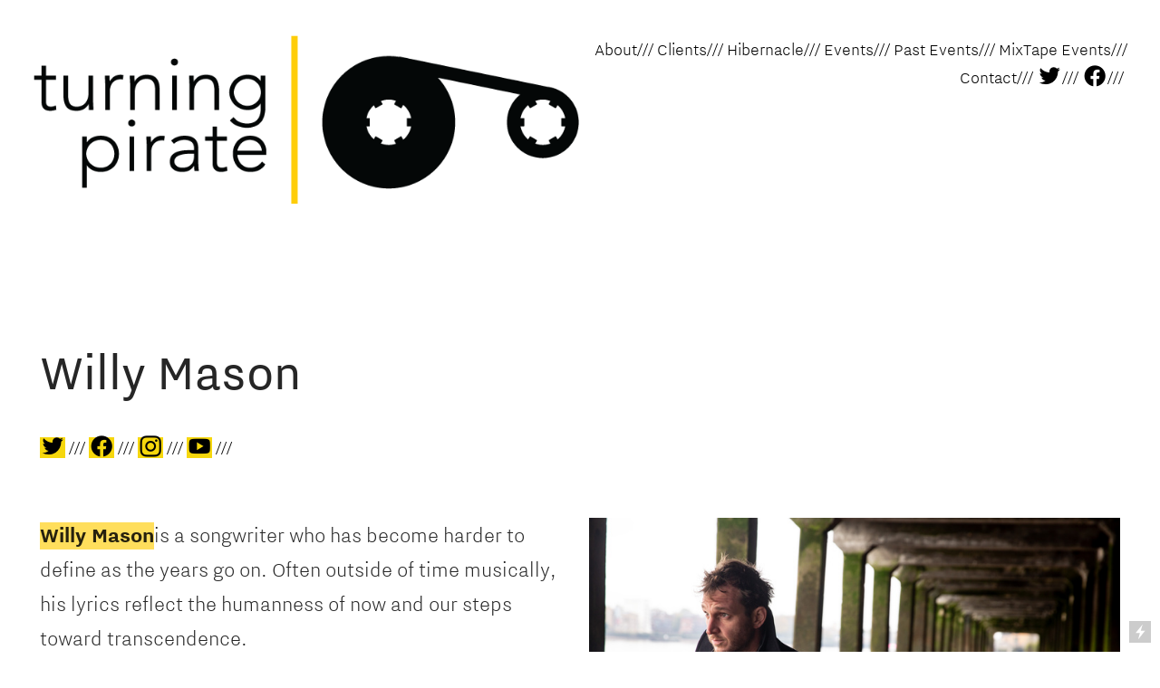

--- FILE ---
content_type: text/html; charset=UTF-8
request_url: https://turningpirate.com/Willy-Mason
body_size: 31416
content:
<!DOCTYPE html>
<!-- 

        Running on cargo.site

-->
<html lang="en" data-predefined-style="true" data-css-presets="true" data-css-preset data-typography-preset>
	<head>
<script>
				var __cargo_context__ = 'live';
				var __cargo_js_ver__ = 'c=2806793921';
				var __cargo_maint__ = false;
				
				
			</script>
					<meta http-equiv="X-UA-Compatible" content="IE=edge,chrome=1">
		<meta http-equiv="Content-Type" content="text/html; charset=utf-8">
		<meta name="viewport" content="initial-scale=1.0, maximum-scale=1.0, user-scalable=no">
		
			<meta name="robots" content="index,follow">
		<title>Willy Mason — Turning Pirate</title>
		<meta name="description" content="Willy Mason ︎ /// ︎ /// ︎ /// ︎ /// Willy Masonis a songwriter who has become harder to define as the years go...">
				<meta name="twitter:card" content="summary_large_image">
		<meta name="twitter:title" content="Willy Mason — Turning Pirate">
		<meta name="twitter:description" content="Willy Mason ︎ /// ︎ /// ︎ /// ︎ /// Willy Masonis a songwriter who has become harder to define as the years go...">
		<meta name="twitter:image" content="https://freight.cargo.site/w/1200/i/aed1798f6a1753bb92b13ef9a379f72a2e74b9563c850f0510dfe37d9799c8d8/WillyMason-by-Christa-Holka-13Nov23-246bw.jpg">
		<meta property="og:locale" content="en_US">
		<meta property="og:title" content="Willy Mason — Turning Pirate">
		<meta property="og:description" content="Willy Mason ︎ /// ︎ /// ︎ /// ︎ /// Willy Masonis a songwriter who has become harder to define as the years go...">
		<meta property="og:url" content="https://turningpirate.com/Willy-Mason">
		<meta property="og:image" content="https://freight.cargo.site/w/1200/i/aed1798f6a1753bb92b13ef9a379f72a2e74b9563c850f0510dfe37d9799c8d8/WillyMason-by-Christa-Holka-13Nov23-246bw.jpg">
		<meta property="og:type" content="website">

		<link rel="preconnect" href="https://static.cargo.site" crossorigin>
		<link rel="preconnect" href="https://freight.cargo.site" crossorigin>

		<link rel="preconnect" href="https://fonts.gstatic.com" crossorigin>
				<link rel="preconnect" href="https://type.cargo.site" crossorigin>

		<!--<link rel="preload" href="https://static.cargo.site/assets/social/IconFont-Regular-0.9.3.woff2" as="font" type="font/woff" crossorigin>-->

		

		<link href="https://freight.cargo.site/t/original/i/1d9bb0931f357258fe97fdbc515fa44759109e1090c27bcaa3aab3f4adda8263/tpemail.ico" rel="shortcut icon">
		<link href="https://turningpirate.com/rss" rel="alternate" type="application/rss+xml" title="Turning Pirate feed">

		<link href="//fonts.googleapis.com/css?family=Vollkorn:400,400italic,700,700italic&c=2806793921&" id="" rel="stylesheet" type="text/css" />
<link href="https://turningpirate.com/stylesheet?c=2806793921&1725959590" id="member_stylesheet" rel="stylesheet" type="text/css" />
<style id="">@font-face{font-family:Icons;src:url(https://static.cargo.site/assets/social/IconFont-Regular-0.9.3.woff2);unicode-range:U+E000-E15C,U+F0000,U+FE0E}@font-face{font-family:Icons;src:url(https://static.cargo.site/assets/social/IconFont-Regular-0.9.3.woff2);font-weight:240;unicode-range:U+E000-E15C,U+F0000,U+FE0E}@font-face{font-family:Icons;src:url(https://static.cargo.site/assets/social/IconFont-Regular-0.9.3.woff2);unicode-range:U+E000-E15C,U+F0000,U+FE0E;font-weight:400}@font-face{font-family:Icons;src:url(https://static.cargo.site/assets/social/IconFont-Regular-0.9.3.woff2);unicode-range:U+E000-E15C,U+F0000,U+FE0E;font-weight:600}@font-face{font-family:Icons;src:url(https://static.cargo.site/assets/social/IconFont-Regular-0.9.3.woff2);unicode-range:U+E000-E15C,U+F0000,U+FE0E;font-weight:800}@font-face{font-family:Icons;src:url(https://static.cargo.site/assets/social/IconFont-Regular-0.9.3.woff2);unicode-range:U+E000-E15C,U+F0000,U+FE0E;font-style:italic}@font-face{font-family:Icons;src:url(https://static.cargo.site/assets/social/IconFont-Regular-0.9.3.woff2);unicode-range:U+E000-E15C,U+F0000,U+FE0E;font-weight:200;font-style:italic}@font-face{font-family:Icons;src:url(https://static.cargo.site/assets/social/IconFont-Regular-0.9.3.woff2);unicode-range:U+E000-E15C,U+F0000,U+FE0E;font-weight:400;font-style:italic}@font-face{font-family:Icons;src:url(https://static.cargo.site/assets/social/IconFont-Regular-0.9.3.woff2);unicode-range:U+E000-E15C,U+F0000,U+FE0E;font-weight:600;font-style:italic}@font-face{font-family:Icons;src:url(https://static.cargo.site/assets/social/IconFont-Regular-0.9.3.woff2);unicode-range:U+E000-E15C,U+F0000,U+FE0E;font-weight:800;font-style:italic}body.iconfont-loading,body.iconfont-loading *{color:transparent!important}body{-moz-osx-font-smoothing:grayscale;-webkit-font-smoothing:antialiased;-webkit-text-size-adjust:none}body.no-scroll{overflow:hidden}/*!
 * Content
 */.page{word-wrap:break-word}:focus{outline:0}.pointer-events-none{pointer-events:none}.pointer-events-auto{pointer-events:auto}.pointer-events-none .page_content .audio-player,.pointer-events-none .page_content .shop_product,.pointer-events-none .page_content a,.pointer-events-none .page_content audio,.pointer-events-none .page_content button,.pointer-events-none .page_content details,.pointer-events-none .page_content iframe,.pointer-events-none .page_content img,.pointer-events-none .page_content input,.pointer-events-none .page_content video{pointer-events:auto}.pointer-events-none .page_content *>a,.pointer-events-none .page_content>a{position:relative}s *{text-transform:inherit}#toolset{position:fixed;bottom:10px;right:10px;z-index:8}.mobile #toolset,.template_site_inframe #toolset{display:none}#toolset a{display:block;height:24px;width:24px;margin:0;padding:0;text-decoration:none;background:rgba(0,0,0,.2)}#toolset a:hover{background:rgba(0,0,0,.8)}[data-adminview] #toolset a,[data-adminview] #toolset_admin a{background:rgba(0,0,0,.04);pointer-events:none;cursor:default}#toolset_admin a:active{background:rgba(0,0,0,.7)}#toolset_admin a svg>*{transform:scale(1.1) translate(0,-.5px);transform-origin:50% 50%}#toolset_admin a svg{pointer-events:none;width:100%!important;height:auto!important}#following-container{overflow:auto;-webkit-overflow-scrolling:touch}#following-container iframe{height:100%;width:100%;position:absolute;top:0;left:0;right:0;bottom:0}:root{--following-width:-400px;--following-animation-duration:450ms}@keyframes following-open{0%{transform:translateX(0)}100%{transform:translateX(var(--following-width))}}@keyframes following-open-inverse{0%{transform:translateX(0)}100%{transform:translateX(calc(-1 * var(--following-width)))}}@keyframes following-close{0%{transform:translateX(var(--following-width))}100%{transform:translateX(0)}}@keyframes following-close-inverse{0%{transform:translateX(calc(-1 * var(--following-width)))}100%{transform:translateX(0)}}body.animate-left{animation:following-open var(--following-animation-duration);animation-fill-mode:both;animation-timing-function:cubic-bezier(.24,1,.29,1)}#following-container.animate-left{animation:following-close-inverse var(--following-animation-duration);animation-fill-mode:both;animation-timing-function:cubic-bezier(.24,1,.29,1)}#following-container.animate-left #following-frame{animation:following-close var(--following-animation-duration);animation-fill-mode:both;animation-timing-function:cubic-bezier(.24,1,.29,1)}body.animate-right{animation:following-close var(--following-animation-duration);animation-fill-mode:both;animation-timing-function:cubic-bezier(.24,1,.29,1)}#following-container.animate-right{animation:following-open-inverse var(--following-animation-duration);animation-fill-mode:both;animation-timing-function:cubic-bezier(.24,1,.29,1)}#following-container.animate-right #following-frame{animation:following-open var(--following-animation-duration);animation-fill-mode:both;animation-timing-function:cubic-bezier(.24,1,.29,1)}.slick-slider{position:relative;display:block;-moz-box-sizing:border-box;box-sizing:border-box;-webkit-user-select:none;-moz-user-select:none;-ms-user-select:none;user-select:none;-webkit-touch-callout:none;-khtml-user-select:none;-ms-touch-action:pan-y;touch-action:pan-y;-webkit-tap-highlight-color:transparent}.slick-list{position:relative;display:block;overflow:hidden;margin:0;padding:0}.slick-list:focus{outline:0}.slick-list.dragging{cursor:pointer;cursor:hand}.slick-slider .slick-list,.slick-slider .slick-track{transform:translate3d(0,0,0);will-change:transform}.slick-track{position:relative;top:0;left:0;display:block}.slick-track:after,.slick-track:before{display:table;content:'';width:1px;height:1px;margin-top:-1px;margin-left:-1px}.slick-track:after{clear:both}.slick-loading .slick-track{visibility:hidden}.slick-slide{display:none;float:left;height:100%;min-height:1px}[dir=rtl] .slick-slide{float:right}.content .slick-slide img{display:inline-block}.content .slick-slide img:not(.image-zoom){cursor:pointer}.content .scrub .slick-list,.content .scrub .slick-slide img:not(.image-zoom){cursor:ew-resize}body.slideshow-scrub-dragging *{cursor:ew-resize!important}.content .slick-slide img:not([src]),.content .slick-slide img[src='']{width:100%;height:auto}.slick-slide.slick-loading img{display:none}.slick-slide.dragging img{pointer-events:none}.slick-initialized .slick-slide{display:block}.slick-loading .slick-slide{visibility:hidden}.slick-vertical .slick-slide{display:block;height:auto;border:1px solid transparent}.slick-arrow.slick-hidden{display:none}.slick-arrow{position:absolute;z-index:9;width:0;top:0;height:100%;cursor:pointer;will-change:opacity;-webkit-transition:opacity 333ms cubic-bezier(.4,0,.22,1);transition:opacity 333ms cubic-bezier(.4,0,.22,1)}.slick-arrow.hidden{opacity:0}.slick-arrow svg{position:absolute;width:36px;height:36px;top:0;left:0;right:0;bottom:0;margin:auto;transform:translate(.25px,.25px)}.slick-arrow svg.right-arrow{transform:translate(.25px,.25px) scaleX(-1)}.slick-arrow svg:active{opacity:.75}.slick-arrow svg .arrow-shape{fill:none!important;stroke:#fff;stroke-linecap:square}.slick-arrow svg .arrow-outline{fill:none!important;stroke-width:2.5px;stroke:rgba(0,0,0,.6);stroke-linecap:square}.slick-arrow.slick-next{right:0;text-align:right}.slick-next svg,.wallpaper-navigation .slick-next svg{margin-right:10px}.mobile .slick-next svg{margin-right:10px}.slick-arrow.slick-prev{text-align:left}.slick-prev svg,.wallpaper-navigation .slick-prev svg{margin-left:10px}.mobile .slick-prev svg{margin-left:10px}.loading_animation{display:none;vertical-align:middle;z-index:15;line-height:0;pointer-events:none;border-radius:100%}.loading_animation.hidden{display:none}.loading_animation.pulsing{opacity:0;display:inline-block;animation-delay:.1s;-webkit-animation-delay:.1s;-moz-animation-delay:.1s;animation-duration:12s;animation-iteration-count:infinite;animation:fade-pulse-in .5s ease-in-out;-moz-animation:fade-pulse-in .5s ease-in-out;-webkit-animation:fade-pulse-in .5s ease-in-out;-webkit-animation-fill-mode:forwards;-moz-animation-fill-mode:forwards;animation-fill-mode:forwards}.loading_animation.pulsing.no-delay{animation-delay:0s;-webkit-animation-delay:0s;-moz-animation-delay:0s}.loading_animation div{border-radius:100%}.loading_animation div svg{max-width:100%;height:auto}.loading_animation div,.loading_animation div svg{width:20px;height:20px}.loading_animation.full-width svg{width:100%;height:auto}.loading_animation.full-width.big svg{width:100px;height:100px}.loading_animation div svg>*{fill:#ccc}.loading_animation div{-webkit-animation:spin-loading 12s ease-out;-webkit-animation-iteration-count:infinite;-moz-animation:spin-loading 12s ease-out;-moz-animation-iteration-count:infinite;animation:spin-loading 12s ease-out;animation-iteration-count:infinite}.loading_animation.hidden{display:none}[data-backdrop] .loading_animation{position:absolute;top:15px;left:15px;z-index:99}.loading_animation.position-absolute.middle{top:calc(50% - 10px);left:calc(50% - 10px)}.loading_animation.position-absolute.topleft{top:0;left:0}.loading_animation.position-absolute.middleright{top:calc(50% - 10px);right:1rem}.loading_animation.position-absolute.middleleft{top:calc(50% - 10px);left:1rem}.loading_animation.gray div svg>*{fill:#999}.loading_animation.gray-dark div svg>*{fill:#666}.loading_animation.gray-darker div svg>*{fill:#555}.loading_animation.gray-light div svg>*{fill:#ccc}.loading_animation.white div svg>*{fill:rgba(255,255,255,.85)}.loading_animation.blue div svg>*{fill:#698fff}.loading_animation.inline{display:inline-block;margin-bottom:.5ex}.loading_animation.inline.left{margin-right:.5ex}@-webkit-keyframes fade-pulse-in{0%{opacity:0}50%{opacity:.5}100%{opacity:1}}@-moz-keyframes fade-pulse-in{0%{opacity:0}50%{opacity:.5}100%{opacity:1}}@keyframes fade-pulse-in{0%{opacity:0}50%{opacity:.5}100%{opacity:1}}@-webkit-keyframes pulsate{0%{opacity:1}50%{opacity:0}100%{opacity:1}}@-moz-keyframes pulsate{0%{opacity:1}50%{opacity:0}100%{opacity:1}}@keyframes pulsate{0%{opacity:1}50%{opacity:0}100%{opacity:1}}@-webkit-keyframes spin-loading{0%{transform:rotate(0)}9%{transform:rotate(1050deg)}18%{transform:rotate(-1090deg)}20%{transform:rotate(-1080deg)}23%{transform:rotate(-1080deg)}28%{transform:rotate(-1095deg)}29%{transform:rotate(-1065deg)}34%{transform:rotate(-1080deg)}35%{transform:rotate(-1050deg)}40%{transform:rotate(-1065deg)}41%{transform:rotate(-1035deg)}44%{transform:rotate(-1035deg)}47%{transform:rotate(-2160deg)}50%{transform:rotate(-2160deg)}56%{transform:rotate(45deg)}60%{transform:rotate(45deg)}80%{transform:rotate(6120deg)}100%{transform:rotate(0)}}@keyframes spin-loading{0%{transform:rotate(0)}9%{transform:rotate(1050deg)}18%{transform:rotate(-1090deg)}20%{transform:rotate(-1080deg)}23%{transform:rotate(-1080deg)}28%{transform:rotate(-1095deg)}29%{transform:rotate(-1065deg)}34%{transform:rotate(-1080deg)}35%{transform:rotate(-1050deg)}40%{transform:rotate(-1065deg)}41%{transform:rotate(-1035deg)}44%{transform:rotate(-1035deg)}47%{transform:rotate(-2160deg)}50%{transform:rotate(-2160deg)}56%{transform:rotate(45deg)}60%{transform:rotate(45deg)}80%{transform:rotate(6120deg)}100%{transform:rotate(0)}}[grid-row]{align-items:flex-start;box-sizing:border-box;display:-webkit-box;display:-webkit-flex;display:-ms-flexbox;display:flex;-webkit-flex-wrap:wrap;-ms-flex-wrap:wrap;flex-wrap:wrap}[grid-col]{box-sizing:border-box}[grid-row] [grid-col].empty:after{content:"\0000A0";cursor:text}body.mobile[data-adminview=content-editproject] [grid-row] [grid-col].empty:after{display:none}[grid-col=auto]{-webkit-box-flex:1;-webkit-flex:1;-ms-flex:1;flex:1}[grid-col=x12]{width:100%}[grid-col=x11]{width:50%}[grid-col=x10]{width:33.33%}[grid-col=x9]{width:25%}[grid-col=x8]{width:20%}[grid-col=x7]{width:16.666666667%}[grid-col=x6]{width:14.285714286%}[grid-col=x5]{width:12.5%}[grid-col=x4]{width:11.111111111%}[grid-col=x3]{width:10%}[grid-col=x2]{width:9.090909091%}[grid-col=x1]{width:8.333333333%}[grid-col="1"]{width:8.33333%}[grid-col="2"]{width:16.66667%}[grid-col="3"]{width:25%}[grid-col="4"]{width:33.33333%}[grid-col="5"]{width:41.66667%}[grid-col="6"]{width:50%}[grid-col="7"]{width:58.33333%}[grid-col="8"]{width:66.66667%}[grid-col="9"]{width:75%}[grid-col="10"]{width:83.33333%}[grid-col="11"]{width:91.66667%}[grid-col="12"]{width:100%}body.mobile [grid-responsive] [grid-col]{width:100%;-webkit-box-flex:none;-webkit-flex:none;-ms-flex:none;flex:none}[data-ce-host=true][contenteditable=true] [grid-pad]{pointer-events:none}[data-ce-host=true][contenteditable=true] [grid-pad]>*{pointer-events:auto}[grid-pad="0"]{padding:0}[grid-pad="0.25"]{padding:.125rem}[grid-pad="0.5"]{padding:.25rem}[grid-pad="0.75"]{padding:.375rem}[grid-pad="1"]{padding:.5rem}[grid-pad="1.25"]{padding:.625rem}[grid-pad="1.5"]{padding:.75rem}[grid-pad="1.75"]{padding:.875rem}[grid-pad="2"]{padding:1rem}[grid-pad="2.5"]{padding:1.25rem}[grid-pad="3"]{padding:1.5rem}[grid-pad="3.5"]{padding:1.75rem}[grid-pad="4"]{padding:2rem}[grid-pad="5"]{padding:2.5rem}[grid-pad="6"]{padding:3rem}[grid-pad="7"]{padding:3.5rem}[grid-pad="8"]{padding:4rem}[grid-pad="9"]{padding:4.5rem}[grid-pad="10"]{padding:5rem}[grid-gutter="0"]{margin:0}[grid-gutter="0.5"]{margin:-.25rem}[grid-gutter="1"]{margin:-.5rem}[grid-gutter="1.5"]{margin:-.75rem}[grid-gutter="2"]{margin:-1rem}[grid-gutter="2.5"]{margin:-1.25rem}[grid-gutter="3"]{margin:-1.5rem}[grid-gutter="3.5"]{margin:-1.75rem}[grid-gutter="4"]{margin:-2rem}[grid-gutter="5"]{margin:-2.5rem}[grid-gutter="6"]{margin:-3rem}[grid-gutter="7"]{margin:-3.5rem}[grid-gutter="8"]{margin:-4rem}[grid-gutter="10"]{margin:-5rem}[grid-gutter="12"]{margin:-6rem}[grid-gutter="14"]{margin:-7rem}[grid-gutter="16"]{margin:-8rem}[grid-gutter="18"]{margin:-9rem}[grid-gutter="20"]{margin:-10rem}small{max-width:100%;text-decoration:inherit}img:not([src]),img[src='']{outline:1px solid rgba(177,177,177,.4);outline-offset:-1px;content:url([data-uri])}img.image-zoom{cursor:-webkit-zoom-in;cursor:-moz-zoom-in;cursor:zoom-in}#imprimatur{color:#333;font-size:10px;font-family:-apple-system,BlinkMacSystemFont,"Segoe UI",Roboto,Oxygen,Ubuntu,Cantarell,"Open Sans","Helvetica Neue",sans-serif,"Sans Serif",Icons;/*!System*/position:fixed;opacity:.3;right:-28px;bottom:160px;transform:rotate(270deg);-ms-transform:rotate(270deg);-webkit-transform:rotate(270deg);z-index:8;text-transform:uppercase;color:#999;opacity:.5;padding-bottom:2px;text-decoration:none}.mobile #imprimatur{display:none}bodycopy cargo-link a{font-family:-apple-system,BlinkMacSystemFont,"Segoe UI",Roboto,Oxygen,Ubuntu,Cantarell,"Open Sans","Helvetica Neue",sans-serif,"Sans Serif",Icons;/*!System*/font-size:12px;font-style:normal;font-weight:400;transform:rotate(270deg);text-decoration:none;position:fixed!important;right:-27px;bottom:100px;text-decoration:none;letter-spacing:normal;background:0 0;border:0;border-bottom:0;outline:0}/*! PhotoSwipe Default UI CSS by Dmitry Semenov | photoswipe.com | MIT license */.pswp--has_mouse .pswp__button--arrow--left,.pswp--has_mouse .pswp__button--arrow--right,.pswp__ui{visibility:visible}.pswp--minimal--dark .pswp__top-bar,.pswp__button{background:0 0}.pswp,.pswp__bg,.pswp__container,.pswp__img--placeholder,.pswp__zoom-wrap,.quick-view-navigation{-webkit-backface-visibility:hidden}.pswp__button{cursor:pointer;opacity:1;-webkit-appearance:none;transition:opacity .2s;-webkit-box-shadow:none;box-shadow:none}.pswp__button-close>svg{top:10px;right:10px;margin-left:auto}.pswp--touch .quick-view-navigation{display:none}.pswp__ui{-webkit-font-smoothing:auto;opacity:1;z-index:1550}.quick-view-navigation{will-change:opacity;-webkit-transition:opacity 333ms cubic-bezier(.4,0,.22,1);transition:opacity 333ms cubic-bezier(.4,0,.22,1)}.quick-view-navigation .pswp__group .pswp__button{pointer-events:auto}.pswp__button>svg{position:absolute;width:36px;height:36px}.quick-view-navigation .pswp__group:active svg{opacity:.75}.pswp__button svg .shape-shape{fill:#fff}.pswp__button svg .shape-outline{fill:#000}.pswp__button-prev>svg{top:0;bottom:0;left:10px;margin:auto}.pswp__button-next>svg{top:0;bottom:0;right:10px;margin:auto}.quick-view-navigation .pswp__group .pswp__button-prev{position:absolute;left:0;top:0;width:0;height:100%}.quick-view-navigation .pswp__group .pswp__button-next{position:absolute;right:0;top:0;width:0;height:100%}.quick-view-navigation .close-button,.quick-view-navigation .left-arrow,.quick-view-navigation .right-arrow{transform:translate(.25px,.25px)}.quick-view-navigation .right-arrow{transform:translate(.25px,.25px) scaleX(-1)}.pswp__button svg .shape-outline{fill:transparent!important;stroke:#000;stroke-width:2.5px;stroke-linecap:square}.pswp__button svg .shape-shape{fill:transparent!important;stroke:#fff;stroke-width:1.5px;stroke-linecap:square}.pswp__bg,.pswp__scroll-wrap,.pswp__zoom-wrap{width:100%;position:absolute}.quick-view-navigation .pswp__group .pswp__button-close{margin:0}.pswp__container,.pswp__item,.pswp__zoom-wrap{right:0;bottom:0;top:0;position:absolute;left:0}.pswp__ui--hidden .pswp__button{opacity:.001}.pswp__ui--hidden .pswp__button,.pswp__ui--hidden .pswp__button *{pointer-events:none}.pswp .pswp__ui.pswp__ui--displaynone{display:none}.pswp__element--disabled{display:none!important}/*! PhotoSwipe main CSS by Dmitry Semenov | photoswipe.com | MIT license */.pswp{position:fixed;display:none;height:100%;width:100%;top:0;left:0;right:0;bottom:0;margin:auto;-ms-touch-action:none;touch-action:none;z-index:9999999;-webkit-text-size-adjust:100%;line-height:initial;letter-spacing:initial;outline:0}.pswp img{max-width:none}.pswp--zoom-disabled .pswp__img{cursor:default!important}.pswp--animate_opacity{opacity:.001;will-change:opacity;-webkit-transition:opacity 333ms cubic-bezier(.4,0,.22,1);transition:opacity 333ms cubic-bezier(.4,0,.22,1)}.pswp--open{display:block}.pswp--zoom-allowed .pswp__img{cursor:-webkit-zoom-in;cursor:-moz-zoom-in;cursor:zoom-in}.pswp--zoomed-in .pswp__img{cursor:-webkit-grab;cursor:-moz-grab;cursor:grab}.pswp--dragging .pswp__img{cursor:-webkit-grabbing;cursor:-moz-grabbing;cursor:grabbing}.pswp__bg{left:0;top:0;height:100%;opacity:0;transform:translateZ(0);will-change:opacity}.pswp__scroll-wrap{left:0;top:0;height:100%}.pswp__container,.pswp__zoom-wrap{-ms-touch-action:none;touch-action:none}.pswp__container,.pswp__img{-webkit-user-select:none;-moz-user-select:none;-ms-user-select:none;user-select:none;-webkit-tap-highlight-color:transparent;-webkit-touch-callout:none}.pswp__zoom-wrap{-webkit-transform-origin:left top;-ms-transform-origin:left top;transform-origin:left top;-webkit-transition:-webkit-transform 222ms cubic-bezier(.4,0,.22,1);transition:transform 222ms cubic-bezier(.4,0,.22,1)}.pswp__bg{-webkit-transition:opacity 222ms cubic-bezier(.4,0,.22,1);transition:opacity 222ms cubic-bezier(.4,0,.22,1)}.pswp--animated-in .pswp__bg,.pswp--animated-in .pswp__zoom-wrap{-webkit-transition:none;transition:none}.pswp--hide-overflow .pswp__scroll-wrap,.pswp--hide-overflow.pswp{overflow:hidden}.pswp__img{position:absolute;width:auto;height:auto;top:0;left:0}.pswp__img--placeholder--blank{background:#222}.pswp--ie .pswp__img{width:100%!important;height:auto!important;left:0;top:0}.pswp__ui--idle{opacity:0}.pswp__error-msg{position:absolute;left:0;top:50%;width:100%;text-align:center;font-size:14px;line-height:16px;margin-top:-8px;color:#ccc}.pswp__error-msg a{color:#ccc;text-decoration:underline}.pswp__error-msg{font-family:-apple-system,BlinkMacSystemFont,"Segoe UI",Roboto,Oxygen,Ubuntu,Cantarell,"Open Sans","Helvetica Neue",sans-serif}.quick-view.mouse-down .iframe-item{pointer-events:none!important}.quick-view-caption-positioner{pointer-events:none;width:100%;height:100%}.quick-view-caption-wrapper{margin:auto;position:absolute;bottom:0;left:0;right:0}.quick-view-horizontal-align-left .quick-view-caption-wrapper{margin-left:0}.quick-view-horizontal-align-right .quick-view-caption-wrapper{margin-right:0}[data-quick-view-caption]{transition:.1s opacity ease-in-out;position:absolute;bottom:0;left:0;right:0}.quick-view-horizontal-align-left [data-quick-view-caption]{text-align:left}.quick-view-horizontal-align-right [data-quick-view-caption]{text-align:right}.quick-view-caption{transition:.1s opacity ease-in-out}.quick-view-caption>*{display:inline-block}.quick-view-caption *{pointer-events:auto}.quick-view-caption.hidden{opacity:0}.shop_product .dropdown_wrapper{flex:0 0 100%;position:relative}.shop_product select{appearance:none;-moz-appearance:none;-webkit-appearance:none;outline:0;-webkit-font-smoothing:antialiased;-moz-osx-font-smoothing:grayscale;cursor:pointer;border-radius:0;white-space:nowrap;overflow:hidden!important;text-overflow:ellipsis}.shop_product select.dropdown::-ms-expand{display:none}.shop_product a{cursor:pointer;border-bottom:none;text-decoration:none}.shop_product a.out-of-stock{pointer-events:none}body.audio-player-dragging *{cursor:ew-resize!important}.audio-player{display:inline-flex;flex:1 0 calc(100% - 2px);width:calc(100% - 2px)}.audio-player .button{height:100%;flex:0 0 3.3rem;display:flex}.audio-player .separator{left:3.3rem;height:100%}.audio-player .buffer{width:0%;height:100%;transition:left .3s linear,width .3s linear}.audio-player.seeking .buffer{transition:left 0s,width 0s}.audio-player.seeking{user-select:none;-webkit-user-select:none;cursor:ew-resize}.audio-player.seeking *{user-select:none;-webkit-user-select:none;cursor:ew-resize}.audio-player .bar{overflow:hidden;display:flex;justify-content:space-between;align-content:center;flex-grow:1}.audio-player .progress{width:0%;height:100%;transition:width .3s linear}.audio-player.seeking .progress{transition:width 0s}.audio-player .pause,.audio-player .play{cursor:pointer;height:100%}.audio-player .note-icon{margin:auto 0;order:2;flex:0 1 auto}.audio-player .title{white-space:nowrap;overflow:hidden;text-overflow:ellipsis;pointer-events:none;user-select:none;padding:.5rem 0 .5rem 1rem;margin:auto auto auto 0;flex:0 3 auto;min-width:0;width:100%}.audio-player .total-time{flex:0 1 auto;margin:auto 0}.audio-player .current-time,.audio-player .play-text{flex:0 1 auto;margin:auto 0}.audio-player .stream-anim{user-select:none;margin:auto auto auto 0}.audio-player .stream-anim span{display:inline-block}.audio-player .buffer,.audio-player .current-time,.audio-player .note-svg,.audio-player .play-text,.audio-player .separator,.audio-player .total-time{user-select:none;pointer-events:none}.audio-player .buffer,.audio-player .play-text,.audio-player .progress{position:absolute}.audio-player,.audio-player .bar,.audio-player .button,.audio-player .current-time,.audio-player .note-icon,.audio-player .pause,.audio-player .play,.audio-player .total-time{position:relative}body.mobile .audio-player,body.mobile .audio-player *{-webkit-touch-callout:none}#standalone-admin-frame{border:0;width:400px;position:absolute;right:0;top:0;height:100vh;z-index:99}body[standalone-admin=true] #standalone-admin-frame{transform:translate(0,0)}body[standalone-admin=true] .main_container{width:calc(100% - 400px)}body[standalone-admin=false] #standalone-admin-frame{transform:translate(100%,0)}body[standalone-admin=false] .main_container{width:100%}.toggle_standaloneAdmin{position:fixed;top:0;right:400px;height:40px;width:40px;z-index:999;cursor:pointer;background-color:rgba(0,0,0,.4)}.toggle_standaloneAdmin:active{opacity:.7}body[standalone-admin=false] .toggle_standaloneAdmin{right:0}.toggle_standaloneAdmin *{color:#fff;fill:#fff}.toggle_standaloneAdmin svg{padding:6px;width:100%;height:100%;opacity:.85}body[standalone-admin=false] .toggle_standaloneAdmin #close,body[standalone-admin=true] .toggle_standaloneAdmin #backdropsettings{display:none}.toggle_standaloneAdmin>div{width:100%;height:100%}#admin_toggle_button{position:fixed;top:50%;transform:translate(0,-50%);right:400px;height:36px;width:12px;z-index:999;cursor:pointer;background-color:rgba(0,0,0,.09);padding-left:2px;margin-right:5px}#admin_toggle_button .bar{content:'';background:rgba(0,0,0,.09);position:fixed;width:5px;bottom:0;top:0;z-index:10}#admin_toggle_button:active{background:rgba(0,0,0,.065)}#admin_toggle_button *{color:#fff;fill:#fff}#admin_toggle_button svg{padding:0;width:16px;height:36px;margin-left:1px;opacity:1}#admin_toggle_button svg *{fill:#fff;opacity:1}#admin_toggle_button[data-state=closed] .toggle_admin_close{display:none}#admin_toggle_button[data-state=closed],#admin_toggle_button[data-state=closed] .toggle_admin_open{width:20px;cursor:pointer;margin:0}#admin_toggle_button[data-state=closed] svg{margin-left:2px}#admin_toggle_button[data-state=open] .toggle_admin_open{display:none}select,select *{text-rendering:auto!important}b b{font-weight:inherit}*{-webkit-box-sizing:border-box;-moz-box-sizing:border-box;box-sizing:border-box}customhtml>*{position:relative;z-index:10}body,html{min-height:100vh;margin:0;padding:0}html{touch-action:manipulation;position:relative;background-color:#fff}.main_container{min-height:100vh;width:100%;overflow:hidden}.container{display:-webkit-box;display:-webkit-flex;display:-moz-box;display:-ms-flexbox;display:flex;-webkit-flex-wrap:wrap;-moz-flex-wrap:wrap;-ms-flex-wrap:wrap;flex-wrap:wrap;max-width:100%;width:100%;overflow:visible}.container{align-items:flex-start;-webkit-align-items:flex-start}.page{z-index:2}.page ul li>text-limit{display:block}.content,.content_container,.pinned{-webkit-flex:1 0 auto;-moz-flex:1 0 auto;-ms-flex:1 0 auto;flex:1 0 auto;max-width:100%}.content_container{width:100%}.content_container.full_height{min-height:100vh}.page_background{position:absolute;top:0;left:0;width:100%;height:100%}.page_container{position:relative;overflow:visible;width:100%}.backdrop{position:absolute;top:0;z-index:1;width:100%;height:100%;max-height:100vh}.backdrop>div{position:absolute;top:0;left:0;width:100%;height:100%;-webkit-backface-visibility:hidden;backface-visibility:hidden;transform:translate3d(0,0,0);contain:strict}[data-backdrop].backdrop>div[data-overflowing]{max-height:100vh;position:absolute;top:0;left:0}body.mobile [split-responsive]{display:flex;flex-direction:column}body.mobile [split-responsive] .container{width:100%;order:2}body.mobile [split-responsive] .backdrop{position:relative;height:50vh;width:100%;order:1}body.mobile [split-responsive] [data-auxiliary].backdrop{position:absolute;height:50vh;width:100%;order:1}.page{position:relative;z-index:2}img[data-align=left]{float:left}img[data-align=right]{float:right}[data-rotation]{transform-origin:center center}.content .page_content:not([contenteditable=true]) [data-draggable]{pointer-events:auto!important;backface-visibility:hidden}.preserve-3d{-moz-transform-style:preserve-3d;transform-style:preserve-3d}.content .page_content:not([contenteditable=true]) [data-draggable] iframe{pointer-events:none!important}.dragging-active iframe{pointer-events:none!important}.content .page_content:not([contenteditable=true]) [data-draggable]:active{opacity:1}.content .scroll-transition-fade{transition:transform 1s ease-in-out,opacity .8s ease-in-out}.content .scroll-transition-fade.below-viewport{opacity:0;transform:translateY(40px)}.mobile.full_width .page_container:not([split-layout]) .container_width{width:100%}[data-view=pinned_bottom] .bottom_pin_invisibility{visibility:hidden}.pinned{position:relative;width:100%}.pinned .page_container.accommodate:not(.fixed):not(.overlay){z-index:2}.pinned .page_container.overlay{position:absolute;z-index:4}.pinned .page_container.overlay.fixed{position:fixed}.pinned .page_container.overlay.fixed .page{max-height:100vh;-webkit-overflow-scrolling:touch}.pinned .page_container.overlay.fixed .page.allow-scroll{overflow-y:auto;overflow-x:hidden}.pinned .page_container.overlay.fixed .page.allow-scroll{align-items:flex-start;-webkit-align-items:flex-start}.pinned .page_container .page.allow-scroll::-webkit-scrollbar{width:0;background:0 0;display:none}.pinned.pinned_top .page_container.overlay{left:0;top:0}.pinned.pinned_bottom .page_container.overlay{left:0;bottom:0}div[data-container=set]:empty{margin-top:1px}.thumbnails{position:relative;z-index:1}[thumbnails=grid]{align-items:baseline}[thumbnails=justify] .thumbnail{box-sizing:content-box}[thumbnails][data-padding-zero] .thumbnail{margin-bottom:-1px}[thumbnails=montessori] .thumbnail{pointer-events:auto;position:absolute}[thumbnails] .thumbnail>a{display:block;text-decoration:none}[thumbnails=montessori]{height:0}[thumbnails][data-resizing],[thumbnails][data-resizing] *{cursor:nwse-resize}[thumbnails] .thumbnail .resize-handle{cursor:nwse-resize;width:26px;height:26px;padding:5px;position:absolute;opacity:.75;right:-1px;bottom:-1px;z-index:100}[thumbnails][data-resizing] .resize-handle{display:none}[thumbnails] .thumbnail .resize-handle svg{position:absolute;top:0;left:0}[thumbnails] .thumbnail .resize-handle:hover{opacity:1}[data-can-move].thumbnail .resize-handle svg .resize_path_outline{fill:#fff}[data-can-move].thumbnail .resize-handle svg .resize_path{fill:#000}[thumbnails=montessori] .thumbnail_sizer{height:0;width:100%;position:relative;padding-bottom:100%;pointer-events:none}[thumbnails] .thumbnail img{display:block;min-height:3px;margin-bottom:0}[thumbnails] .thumbnail img:not([src]),img[src=""]{margin:0!important;width:100%;min-height:3px;height:100%!important;position:absolute}[aspect-ratio="1x1"].thumb_image{height:0;padding-bottom:100%;overflow:hidden}[aspect-ratio="4x3"].thumb_image{height:0;padding-bottom:75%;overflow:hidden}[aspect-ratio="16x9"].thumb_image{height:0;padding-bottom:56.25%;overflow:hidden}[thumbnails] .thumb_image{width:100%;position:relative}[thumbnails][thumbnail-vertical-align=top]{align-items:flex-start}[thumbnails][thumbnail-vertical-align=middle]{align-items:center}[thumbnails][thumbnail-vertical-align=bottom]{align-items:baseline}[thumbnails][thumbnail-horizontal-align=left]{justify-content:flex-start}[thumbnails][thumbnail-horizontal-align=middle]{justify-content:center}[thumbnails][thumbnail-horizontal-align=right]{justify-content:flex-end}.thumb_image.default_image>svg{position:absolute;top:0;left:0;bottom:0;right:0;width:100%;height:100%}.thumb_image.default_image{outline:1px solid #ccc;outline-offset:-1px;position:relative}.mobile.full_width [data-view=Thumbnail] .thumbnails_width{width:100%}.content [data-draggable] a:active,.content [data-draggable] img:active{opacity:initial}.content .draggable-dragging{opacity:initial}[data-draggable].draggable_visible{visibility:visible}[data-draggable].draggable_hidden{visibility:hidden}.gallery_card [data-draggable],.marquee [data-draggable]{visibility:inherit}[data-draggable]{visibility:visible;background-color:rgba(0,0,0,.003)}#site_menu_panel_container .image-gallery:not(.initialized){height:0;padding-bottom:100%;min-height:initial}.image-gallery:not(.initialized){min-height:100vh;visibility:hidden;width:100%}.image-gallery .gallery_card img{display:block;width:100%;height:auto}.image-gallery .gallery_card{transform-origin:center}.image-gallery .gallery_card.dragging{opacity:.1;transform:initial!important}.image-gallery:not([image-gallery=slideshow]) .gallery_card iframe:only-child,.image-gallery:not([image-gallery=slideshow]) .gallery_card video:only-child{width:100%;height:100%;top:0;left:0;position:absolute}.image-gallery[image-gallery=slideshow] .gallery_card video[muted][autoplay]:not([controls]),.image-gallery[image-gallery=slideshow] .gallery_card video[muted][data-autoplay]:not([controls]){pointer-events:none}.image-gallery [image-gallery-pad="0"] video:only-child{object-fit:cover;height:calc(100% + 1px)}div.image-gallery>a,div.image-gallery>iframe,div.image-gallery>img,div.image-gallery>video{display:none}[image-gallery-row]{align-items:flex-start;box-sizing:border-box;display:-webkit-box;display:-webkit-flex;display:-ms-flexbox;display:flex;-webkit-flex-wrap:wrap;-ms-flex-wrap:wrap;flex-wrap:wrap}.image-gallery .gallery_card_image{width:100%;position:relative}[data-predefined-style=true] .image-gallery a.gallery_card{display:block;border:none}[image-gallery-col]{box-sizing:border-box}[image-gallery-col=x12]{width:100%}[image-gallery-col=x11]{width:50%}[image-gallery-col=x10]{width:33.33%}[image-gallery-col=x9]{width:25%}[image-gallery-col=x8]{width:20%}[image-gallery-col=x7]{width:16.666666667%}[image-gallery-col=x6]{width:14.285714286%}[image-gallery-col=x5]{width:12.5%}[image-gallery-col=x4]{width:11.111111111%}[image-gallery-col=x3]{width:10%}[image-gallery-col=x2]{width:9.090909091%}[image-gallery-col=x1]{width:8.333333333%}.content .page_content [image-gallery-pad].image-gallery{pointer-events:none}.content .page_content [image-gallery-pad].image-gallery .gallery_card_image>*,.content .page_content [image-gallery-pad].image-gallery .gallery_image_caption{pointer-events:auto}.content .page_content [image-gallery-pad="0"]{padding:0}.content .page_content [image-gallery-pad="0.25"]{padding:.125rem}.content .page_content [image-gallery-pad="0.5"]{padding:.25rem}.content .page_content [image-gallery-pad="0.75"]{padding:.375rem}.content .page_content [image-gallery-pad="1"]{padding:.5rem}.content .page_content [image-gallery-pad="1.25"]{padding:.625rem}.content .page_content [image-gallery-pad="1.5"]{padding:.75rem}.content .page_content [image-gallery-pad="1.75"]{padding:.875rem}.content .page_content [image-gallery-pad="2"]{padding:1rem}.content .page_content [image-gallery-pad="2.5"]{padding:1.25rem}.content .page_content [image-gallery-pad="3"]{padding:1.5rem}.content .page_content [image-gallery-pad="3.5"]{padding:1.75rem}.content .page_content [image-gallery-pad="4"]{padding:2rem}.content .page_content [image-gallery-pad="5"]{padding:2.5rem}.content .page_content [image-gallery-pad="6"]{padding:3rem}.content .page_content [image-gallery-pad="7"]{padding:3.5rem}.content .page_content [image-gallery-pad="8"]{padding:4rem}.content .page_content [image-gallery-pad="9"]{padding:4.5rem}.content .page_content [image-gallery-pad="10"]{padding:5rem}.content .page_content [image-gallery-gutter="0"]{margin:0}.content .page_content [image-gallery-gutter="0.5"]{margin:-.25rem}.content .page_content [image-gallery-gutter="1"]{margin:-.5rem}.content .page_content [image-gallery-gutter="1.5"]{margin:-.75rem}.content .page_content [image-gallery-gutter="2"]{margin:-1rem}.content .page_content [image-gallery-gutter="2.5"]{margin:-1.25rem}.content .page_content [image-gallery-gutter="3"]{margin:-1.5rem}.content .page_content [image-gallery-gutter="3.5"]{margin:-1.75rem}.content .page_content [image-gallery-gutter="4"]{margin:-2rem}.content .page_content [image-gallery-gutter="5"]{margin:-2.5rem}.content .page_content [image-gallery-gutter="6"]{margin:-3rem}.content .page_content [image-gallery-gutter="7"]{margin:-3.5rem}.content .page_content [image-gallery-gutter="8"]{margin:-4rem}.content .page_content [image-gallery-gutter="10"]{margin:-5rem}.content .page_content [image-gallery-gutter="12"]{margin:-6rem}.content .page_content [image-gallery-gutter="14"]{margin:-7rem}.content .page_content [image-gallery-gutter="16"]{margin:-8rem}.content .page_content [image-gallery-gutter="18"]{margin:-9rem}.content .page_content [image-gallery-gutter="20"]{margin:-10rem}[image-gallery=slideshow]:not(.initialized)>*{min-height:1px;opacity:0;min-width:100%}[image-gallery=slideshow][data-constrained-by=height] [image-gallery-vertical-align].slick-track{align-items:flex-start}[image-gallery=slideshow] img.image-zoom:active{opacity:initial}[image-gallery=slideshow].slick-initialized .gallery_card{pointer-events:none}[image-gallery=slideshow].slick-initialized .gallery_card.slick-current{pointer-events:auto}[image-gallery=slideshow] .gallery_card:not(.has_caption){line-height:0}.content .page_content [image-gallery=slideshow].image-gallery>*{pointer-events:auto}.content [image-gallery=slideshow].image-gallery.slick-initialized .gallery_card{overflow:hidden;margin:0;display:flex;flex-flow:row wrap;flex-shrink:0}.content [image-gallery=slideshow].image-gallery.slick-initialized .gallery_card.slick-current{overflow:visible}[image-gallery=slideshow] .gallery_image_caption{opacity:1;transition:opacity .3s;-webkit-transition:opacity .3s;width:100%;margin-left:auto;margin-right:auto;clear:both}[image-gallery-horizontal-align=left] .gallery_image_caption{text-align:left}[image-gallery-horizontal-align=middle] .gallery_image_caption{text-align:center}[image-gallery-horizontal-align=right] .gallery_image_caption{text-align:right}[image-gallery=slideshow][data-slideshow-in-transition] .gallery_image_caption{opacity:0;transition:opacity .3s;-webkit-transition:opacity .3s}[image-gallery=slideshow] .gallery_card_image{width:initial;margin:0;display:inline-block}[image-gallery=slideshow] .gallery_card img{margin:0;display:block}[image-gallery=slideshow][data-exploded]{align-items:flex-start;box-sizing:border-box;display:-webkit-box;display:-webkit-flex;display:-ms-flexbox;display:flex;-webkit-flex-wrap:wrap;-ms-flex-wrap:wrap;flex-wrap:wrap;justify-content:flex-start;align-content:flex-start}[image-gallery=slideshow][data-exploded] .gallery_card{padding:1rem;width:16.666%}[image-gallery=slideshow][data-exploded] .gallery_card_image{height:0;display:block;width:100%}[image-gallery=grid]{align-items:baseline}[image-gallery=grid] .gallery_card.has_caption .gallery_card_image{display:block}[image-gallery=grid] [image-gallery-pad="0"].gallery_card{margin-bottom:-1px}[image-gallery=grid] .gallery_card img{margin:0}[image-gallery=columns] .gallery_card img{margin:0}[image-gallery=justify]{align-items:flex-start}[image-gallery=justify] .gallery_card img{margin:0}[image-gallery=montessori][image-gallery-row]{display:block}[image-gallery=montessori] a.gallery_card,[image-gallery=montessori] div.gallery_card{position:absolute;pointer-events:auto}[image-gallery=montessori][data-can-move] .gallery_card,[image-gallery=montessori][data-can-move] .gallery_card .gallery_card_image,[image-gallery=montessori][data-can-move] .gallery_card .gallery_card_image>*{cursor:move}[image-gallery=montessori]{position:relative;height:0}[image-gallery=freeform] .gallery_card{position:relative}[image-gallery=freeform] [image-gallery-pad="0"].gallery_card{margin-bottom:-1px}[image-gallery-vertical-align]{display:flex;flex-flow:row wrap}[image-gallery-vertical-align].slick-track{display:flex;flex-flow:row nowrap}.image-gallery .slick-list{margin-bottom:-.3px}[image-gallery-vertical-align=top]{align-content:flex-start;align-items:flex-start}[image-gallery-vertical-align=middle]{align-items:center;align-content:center}[image-gallery-vertical-align=bottom]{align-content:flex-end;align-items:flex-end}[image-gallery-horizontal-align=left]{justify-content:flex-start}[image-gallery-horizontal-align=middle]{justify-content:center}[image-gallery-horizontal-align=right]{justify-content:flex-end}.image-gallery[data-resizing],.image-gallery[data-resizing] *{cursor:nwse-resize!important}.image-gallery .gallery_card .resize-handle,.image-gallery .gallery_card .resize-handle *{cursor:nwse-resize!important}.image-gallery .gallery_card .resize-handle{width:26px;height:26px;padding:5px;position:absolute;opacity:.75;right:-1px;bottom:-1px;z-index:10}.image-gallery[data-resizing] .resize-handle{display:none}.image-gallery .gallery_card .resize-handle svg{cursor:nwse-resize!important;position:absolute;top:0;left:0}.image-gallery .gallery_card .resize-handle:hover{opacity:1}[data-can-move].gallery_card .resize-handle svg .resize_path_outline{fill:#fff}[data-can-move].gallery_card .resize-handle svg .resize_path{fill:#000}[image-gallery=montessori] .thumbnail_sizer{height:0;width:100%;position:relative;padding-bottom:100%;pointer-events:none}#site_menu_button{display:block;text-decoration:none;pointer-events:auto;z-index:9;vertical-align:top;cursor:pointer;box-sizing:content-box;font-family:Icons}#site_menu_button.custom_icon{padding:0;line-height:0}#site_menu_button.custom_icon img{width:100%;height:auto}#site_menu_wrapper.disabled #site_menu_button{display:none}#site_menu_wrapper.mobile_only #site_menu_button{display:none}body.mobile #site_menu_wrapper.mobile_only:not(.disabled) #site_menu_button:not(.active){display:block}#site_menu_panel_container[data-type=cargo_menu] #site_menu_panel{display:block;position:fixed;top:0;right:0;bottom:0;left:0;z-index:10;cursor:default}.site_menu{pointer-events:auto;position:absolute;z-index:11;top:0;bottom:0;line-height:0;max-width:400px;min-width:300px;font-size:20px;text-align:left;background:rgba(20,20,20,.95);padding:20px 30px 90px 30px;overflow-y:auto;overflow-x:hidden;display:-webkit-box;display:-webkit-flex;display:-ms-flexbox;display:flex;-webkit-box-orient:vertical;-webkit-box-direction:normal;-webkit-flex-direction:column;-ms-flex-direction:column;flex-direction:column;-webkit-box-pack:start;-webkit-justify-content:flex-start;-ms-flex-pack:start;justify-content:flex-start}body.mobile #site_menu_wrapper .site_menu{-webkit-overflow-scrolling:touch;min-width:auto;max-width:100%;width:100%;padding:20px}#site_menu_wrapper[data-sitemenu-position=bottom-left] #site_menu,#site_menu_wrapper[data-sitemenu-position=top-left] #site_menu{left:0}#site_menu_wrapper[data-sitemenu-position=bottom-right] #site_menu,#site_menu_wrapper[data-sitemenu-position=top-right] #site_menu{right:0}#site_menu_wrapper[data-type=page] .site_menu{right:0;left:0;width:100%;padding:0;margin:0;background:0 0}.site_menu_wrapper.open .site_menu{display:block}.site_menu div{display:block}.site_menu a{text-decoration:none;display:inline-block;color:rgba(255,255,255,.75);max-width:100%;overflow:hidden;white-space:nowrap;text-overflow:ellipsis;line-height:1.4}.site_menu div a.active{color:rgba(255,255,255,.4)}.site_menu div.set-link>a{font-weight:700}.site_menu div.hidden{display:none}.site_menu .close{display:block;position:absolute;top:0;right:10px;font-size:60px;line-height:50px;font-weight:200;color:rgba(255,255,255,.4);cursor:pointer;user-select:none}#site_menu_panel_container .page_container{position:relative;overflow:hidden;background:0 0;z-index:2}#site_menu_panel_container .site_menu_page_wrapper{position:fixed;top:0;left:0;overflow-y:auto;-webkit-overflow-scrolling:touch;height:100%;width:100%;z-index:100}#site_menu_panel_container .site_menu_page_wrapper .backdrop{pointer-events:none}#site_menu_panel_container #site_menu_page_overlay{position:fixed;top:0;right:0;bottom:0;left:0;cursor:default;z-index:1}#shop_button{display:block;text-decoration:none;pointer-events:auto;z-index:9;vertical-align:top;cursor:pointer;box-sizing:content-box;font-family:Icons}#shop_button.custom_icon{padding:0;line-height:0}#shop_button.custom_icon img{width:100%;height:auto}#shop_button.disabled{display:none}.loading[data-loading]{display:none;position:fixed;bottom:8px;left:8px;z-index:100}.new_site_button_wrapper{font-size:1.8rem;font-weight:400;color:rgba(0,0,0,.85);font-family:-apple-system,BlinkMacSystemFont,'Segoe UI',Roboto,Oxygen,Ubuntu,Cantarell,'Open Sans','Helvetica Neue',sans-serif,'Sans Serif',Icons;font-style:normal;line-height:1.4;color:#fff;position:fixed;bottom:0;right:0;z-index:999}body.template_site #toolset{display:none!important}body.mobile .new_site_button{display:none}.new_site_button{display:flex;height:44px;cursor:pointer}.new_site_button .plus{width:44px;height:100%}.new_site_button .plus svg{width:100%;height:100%}.new_site_button .plus svg line{stroke:#000;stroke-width:2px}.new_site_button .plus:after,.new_site_button .plus:before{content:'';width:30px;height:2px}.new_site_button .text{background:#0fce83;display:none;padding:7.5px 15px 7.5px 15px;height:100%;font-size:20px;color:#222}.new_site_button:active{opacity:.8}.new_site_button.show_full .text{display:block}.new_site_button.show_full .plus{display:none}html:not(.admin-wrapper) .template_site #confirm_modal [data-progress] .progress-indicator:after{content:'Generating Site...';padding:7.5px 15px;right:-200px;color:#000}bodycopy svg.marker-overlay,bodycopy svg.marker-overlay *{transform-origin:0 0;-webkit-transform-origin:0 0;box-sizing:initial}bodycopy svg#svgroot{box-sizing:initial}bodycopy svg.marker-overlay{padding:inherit;position:absolute;left:0;top:0;width:100%;height:100%;min-height:1px;overflow:visible;pointer-events:none;z-index:999}bodycopy svg.marker-overlay *{pointer-events:initial}bodycopy svg.marker-overlay text{letter-spacing:initial}bodycopy svg.marker-overlay a{cursor:pointer}.marquee:not(.torn-down){overflow:hidden;width:100%;position:relative;padding-bottom:.25em;padding-top:.25em;margin-bottom:-.25em;margin-top:-.25em;contain:layout}.marquee .marquee_contents{will-change:transform;display:flex;flex-direction:column}.marquee[behavior][direction].torn-down{white-space:normal}.marquee[behavior=bounce] .marquee_contents{display:block;float:left;clear:both}.marquee[behavior=bounce] .marquee_inner{display:block}.marquee[behavior=bounce][direction=vertical] .marquee_contents{width:100%}.marquee[behavior=bounce][direction=diagonal] .marquee_inner:last-child,.marquee[behavior=bounce][direction=vertical] .marquee_inner:last-child{position:relative;visibility:hidden}.marquee[behavior=bounce][direction=horizontal],.marquee[behavior=scroll][direction=horizontal]{white-space:pre}.marquee[behavior=scroll][direction=horizontal] .marquee_contents{display:inline-flex;white-space:nowrap;min-width:100%}.marquee[behavior=scroll][direction=horizontal] .marquee_inner{min-width:100%}.marquee[behavior=scroll] .marquee_inner:first-child{will-change:transform;position:absolute;width:100%;top:0;left:0}.cycle{display:none}</style>
<script type="text/json" data-set="defaults" >{"current_offset":0,"current_page":1,"cargo_url":"turningpirate","is_domain":true,"is_mobile":false,"is_tablet":false,"is_phone":false,"api_path":"https:\/\/turningpirate.com\/_api","is_editor":false,"is_template":false,"is_direct_link":true,"direct_link_pid":2465020}</script>
<script type="text/json" data-set="DisplayOptions" >{"user_id":147492,"pagination_count":24,"title_in_project":true,"disable_project_scroll":false,"learning_cargo_seen":true,"resource_url":null,"use_sets":null,"sets_are_clickable":null,"set_links_position":null,"sticky_pages":null,"total_projects":0,"slideshow_responsive":false,"slideshow_thumbnails_header":true,"layout_options":{"content_position":"left_cover","content_width":"100","content_margin":"5","main_margin":"4.2","text_alignment":"text_left","vertical_position":"vertical_top","bgcolor":"rgb(255, 255, 255)","WebFontConfig":{"system":{"families":{"-apple-system":{"variants":["n4"]}}},"cargo":{"families":{"Nitti Grotesk":{"variants":["n2","i2","n4","i4","n7","i7"]}}},"google":{"families":{"Vollkorn":{"variants":["400","400italic","700","700italic"]}}}},"links_orientation":"links_horizontal","viewport_size":"phone","mobile_zoom":"22","mobile_view":"desktop","mobile_padding":"-6","mobile_formatting":false,"width_unit":"rem","text_width":"66","is_feed":false,"limit_vertical_images":false,"image_zoom":true,"mobile_images_full_width":true,"responsive_columns":"1","responsive_thumbnails_padding":"0.7","enable_sitemenu":false,"sitemenu_mobileonly":false,"menu_position":"top-left","sitemenu_option":"cargo_menu","responsive_row_height":"75","advanced_padding_enabled":false,"main_margin_top":"4.2","main_margin_right":"4.2","main_margin_bottom":"4.2","main_margin_left":"4.2","mobile_pages_full_width":true,"scroll_transition":false,"image_full_zoom":false,"quick_view_height":"100","quick_view_width":"100","quick_view_alignment":"quick_view_center_center","advanced_quick_view_padding_enabled":false,"quick_view_padding":"2.5","quick_view_padding_top":"2.5","quick_view_padding_bottom":"2.5","quick_view_padding_left":"2.5","quick_view_padding_right":"2.5","quick_content_alignment":"quick_content_center_center","close_quick_view_on_scroll":true,"show_quick_view_ui":true,"quick_view_bgcolor":"","quick_view_caption":false},"element_sort":{"no-group":[{"name":"Navigation","isActive":true},{"name":"Header Text","isActive":true},{"name":"Content","isActive":true},{"name":"Header Image","isActive":false}]},"site_menu_options":{"display_type":"cargo_menu","enable":false,"mobile_only":false,"position":"top-right","single_page_id":"1552","icon":"\ue131","show_homepage":true,"single_page_url":"Menu","custom_icon":false},"ecommerce_options":{"enable_ecommerce_button":false,"shop_button_position":"top-right","shop_icon":"text","custom_icon":false,"shop_icon_text":"Cart &lt;(#)&gt;","enable_geofencing":false,"enabled_countries":["AF","AX","AL","DZ","AS","AD","AO","AI","AQ","AG","AR","AM","AW","AU","AT","AZ","BS","BH","BD","BB","BY","BE","BZ","BJ","BM","BT","BO","BQ","BA","BW","BV","BR","IO","BN","BG","BF","BI","KH","CM","CA","CV","KY","CF","TD","CL","CN","CX","CC","CO","KM","CG","CD","CK","CR","CI","HR","CU","CW","CY","CZ","DK","DJ","DM","DO","EC","EG","SV","GQ","ER","EE","ET","FK","FO","FJ","FI","FR","GF","PF","TF","GA","GM","GE","DE","GH","GI","GR","GL","GD","GP","GU","GT","GG","GN","GW","GY","HT","HM","VA","HN","HK","HU","IS","IN","ID","IR","IQ","IE","IM","IL","IT","JM","JP","JE","JO","KZ","KE","KI","KP","KR","KW","KG","LA","LV","LB","LS","LR","LY","LI","LT","LU","MO","MK","MG","MW","MY","MV","ML","MT","MH","MQ","MR","MU","YT","MX","FM","MD","MC","MN","ME","MS","MA","MZ","MM","NA","NR","NP","NL","NC","NZ","NI","NE","NG","NU","NF","MP","NO","OM","PK","PW","PS","PA","PG","PY","PE","PH","PN","PL","PT","PR","QA","RE","RO","RU","RW","BL","SH","KN","LC","MF","PM","VC","WS","SM","ST","SA","SN","RS","SC","SL","SG","SX","SK","SI","SB","SO","ZA","GS","SS","ES","LK","SD","SR","SJ","SZ","SE","CH","SY","TW","TJ","TZ","TH","TL","TG","TK","TO","TT","TN","TR","TM","TC","TV","UG","UA","AE","GB","US","UM","UY","UZ","VU","VE","VN","VG","VI","WF","EH","YE","ZM","ZW"],"icon":""}}</script>
<script type="text/json" data-set="Site" >{"id":"147492","direct_link":"https:\/\/turningpirate.com","display_url":"turningpirate.com","site_url":"turningpirate","account_shop_id":null,"has_ecommerce":false,"has_shop":false,"ecommerce_key_public":null,"cargo_spark_button":true,"following_url":null,"website_title":"Turning Pirate","meta_tags":"","meta_description":"","meta_head":"","homepage_id":false,"css_url":"https:\/\/turningpirate.com\/stylesheet","rss_url":"https:\/\/turningpirate.com\/rss","js_url":"\/_jsapps\/design\/design.js","favicon_url":"https:\/\/freight.cargo.site\/t\/original\/i\/1d9bb0931f357258fe97fdbc515fa44759109e1090c27bcaa3aab3f4adda8263\/tpemail.ico","home_url":"https:\/\/cargo.site","auth_url":"https:\/\/cargo.site","profile_url":null,"profile_width":0,"profile_height":0,"social_image_url":null,"social_width":0,"social_height":0,"social_description":"Cargo","social_has_image":false,"social_has_description":false,"site_menu_icon":null,"site_menu_has_image":false,"custom_html":"<customhtml><\/customhtml>","filter":null,"is_editor":false,"use_hi_res":false,"hiq":null,"progenitor_site":"zero","files":[],"resource_url":"turningpirate.com\/_api\/v0\/site\/147492"}</script>
<script type="text/json" data-set="ScaffoldingData" >{"id":0,"title":"Turning Pirate","project_url":0,"set_id":0,"is_homepage":false,"pin":false,"is_set":true,"in_nav":false,"stack":false,"sort":0,"index":0,"page_count":21,"pin_position":null,"thumbnail_options":null,"pages":[{"id":2464080,"site_id":147492,"project_url":"Header","direct_link":"https:\/\/turningpirate.com\/Header","type":"page","title":"Header","title_no_html":"Header","tags":"","display":false,"pin":true,"pin_options":{"position":"top","overlay":true,"fixed":false,"accommodate":true,"exclude_mobile":false},"in_nav":false,"is_homepage":false,"backdrop_enabled":false,"is_set":false,"stack":false,"excerpt":"About\/\/\/ Clients\/\/\/ Hibernacle\/\/\/ Events\/\/\/\u00a0Past Events\/\/\/ MixTape Events\/\/\/ Contact\/\/\/\u00a0\ue004\ufe0e\/\/\/\u00a0\ue003\ufe0e\/\/\/\u00a0","content":"<div grid-row=\"\" grid-pad=\"1\" grid-gutter=\"2\" grid-responsive=\"\">\n\t<div grid-col=\"x12\" grid-pad=\"1\"><\/div>\n<\/div><div grid-row=\"\" grid-pad=\"0.25\" grid-gutter=\"0.5\" grid-responsive=\"\">\n\t<div grid-col=\"6\" grid-pad=\"0.25\"><a href=\"Home-Page\" rel=\"history\" class=\"image-link\"><img width=\"744\" height=\"230\" width_o=\"744\" height_o=\"230\" data-src=\"https:\/\/freight.cargo.site\/t\/original\/i\/c3d5d8b11c354dc5c6acf157ea5fadb54ae6253e8704aca754ff3594e561c961\/header-logo.png\" data-mid=\"61096050\" border=\"0\" data-scale=\"100\"\/><\/a><\/div>\n\t<div grid-col=\"6\" grid-pad=\"0.25\"><a href=\"About\" rel=\"history\">About<\/a>\/\/\/ <a href=\"Clients\" rel=\"history\">Clients<\/a>\/\/\/ <a href=\"Hibernacle\" rel=\"history\">Hibernacle<\/a>\/\/\/<a href=\"Upcoming-Events\" rel=\"history\"> Events<\/a>\/\/\/&nbsp;<a href=\"Past-Events\" rel=\"history\">Past Events<\/a>\/\/\/ <a href=\"MixTape-Events\" rel=\"history\">MixTape Events<\/a>\/\/\/ <a href=\"Contact\" rel=\"history\">Contact<\/a>\/\/\/&nbsp;<a href=\"https:\/\/twitter.com\/TurningPirate\" target=\"_blank\" class=\"icon-link\">\ue004\ufe0e<\/a>\/\/\/&nbsp;<a href=\"https:\/\/www.facebook.com\/turningpirate\/\" target=\"_blank\">\ue003\ufe0e\/\/\/<\/a>&nbsp;<\/div>\n<\/div><br>","content_no_html":"\n\t\n\n\t{image 1 scale=\"100\"}\n\tAbout\/\/\/ Clients\/\/\/ Hibernacle\/\/\/ Events\/\/\/&nbsp;Past Events\/\/\/ MixTape Events\/\/\/ Contact\/\/\/&nbsp;\ue004\ufe0e\/\/\/&nbsp;\ue003\ufe0e\/\/\/&nbsp;\n","content_partial_html":"\n\t\n\n\t<a href=\"Home-Page\" rel=\"history\" class=\"image-link\"><img width=\"744\" height=\"230\" width_o=\"744\" height_o=\"230\" data-src=\"https:\/\/freight.cargo.site\/t\/original\/i\/c3d5d8b11c354dc5c6acf157ea5fadb54ae6253e8704aca754ff3594e561c961\/header-logo.png\" data-mid=\"61096050\" border=\"0\" data-scale=\"100\"\/><\/a>\n\t<a href=\"About\" rel=\"history\">About<\/a>\/\/\/ <a href=\"Clients\" rel=\"history\">Clients<\/a>\/\/\/ <a href=\"Hibernacle\" rel=\"history\">Hibernacle<\/a>\/\/\/<a href=\"Upcoming-Events\" rel=\"history\"> Events<\/a>\/\/\/&nbsp;<a href=\"Past-Events\" rel=\"history\">Past Events<\/a>\/\/\/ <a href=\"MixTape-Events\" rel=\"history\">MixTape Events<\/a>\/\/\/ <a href=\"Contact\" rel=\"history\">Contact<\/a>\/\/\/&nbsp;<a href=\"https:\/\/twitter.com\/TurningPirate\" target=\"_blank\" class=\"icon-link\">\ue004\ufe0e<\/a>\/\/\/&nbsp;<a href=\"https:\/\/www.facebook.com\/turningpirate\/\" target=\"_blank\">\ue003\ufe0e\/\/\/<\/a>&nbsp;\n<br>","thumb":"61096050","thumb_meta":{"thumbnail_crop":{"percentWidth":"100","marginLeft":0,"marginTop":0,"imageModel":{"id":61096050,"project_id":2464080,"image_ref":"{image 1}","name":"header-logo.png","hash":"c3d5d8b11c354dc5c6acf157ea5fadb54ae6253e8704aca754ff3594e561c961","width":744,"height":230,"sort":0,"exclude_from_backdrop":false,"date_added":"1581694711"},"stored":{"ratio":30.913978494624,"crop_ratio":"1x1"},"cropManuallySet":false}},"thumb_is_visible":false,"sort":0,"index":0,"set_id":0,"page_options":{"using_local_css":true,"local_css":"[local-style=\"2464080\"] .container_width {\n}\n\n[local-style=\"2464080\"] body {\n\tbackground-color: initial \/*!variable_defaults*\/;\n}\n\n[local-style=\"2464080\"] .backdrop {\n\twidth: 100% \/*!background_cover*\/;\n}\n\n[local-style=\"2464080\"] .page {\n\tmin-height: auto \/*!page_height_default*\/;\n}\n\n[local-style=\"2464080\"] .page_background {\n\tbackground-color: rgba(255, 255, 255, 0.56) \/*!page_container_bgcolor*\/;\n}\n\n[local-style=\"2464080\"] .content_padding {\n\tpadding-top: 3.5rem \/*!main_margin*\/;\n\tpadding-bottom: 3.5rem \/*!main_margin*\/;\n\tpadding-left: 3.5rem \/*!main_margin*\/;\n\tpadding-right: 3.5rem \/*!main_margin*\/;\n}\n\n[data-predefined-style=\"true\"] [local-style=\"2464080\"] bodycopy {\n}\n\n[data-predefined-style=\"true\"] [local-style=\"2464080\"] bodycopy a {\n}\n\n[data-predefined-style=\"true\"] [local-style=\"2464080\"] h1 {\n}\n\n[data-predefined-style=\"true\"] [local-style=\"2464080\"] h1 a {\n}\n\n[data-predefined-style=\"true\"] [local-style=\"2464080\"] h2 {\n}\n\n[data-predefined-style=\"true\"] [local-style=\"2464080\"] h2 a {\n}\n\n[data-predefined-style=\"true\"] [local-style=\"2464080\"] small {\n}\n\n[data-predefined-style=\"true\"] [local-style=\"2464080\"] small a {\n}\n\n[local-style=\"2464080\"] .container {\n\ttext-align: right \/*!text_right*\/;\n\tmargin-left: auto \/*!content_right*\/;\n\tmargin-right: 0 \/*!content_right*\/;\n\talign-items: flex-start \/*!vertical_top*\/;\n\t-webkit-align-items: flex-start \/*!vertical_top*\/;\n}\n\n[data-predefined-style=\"true\"] [local-style=\"2464080\"] bodycopy a:hover {\n}\n\n[data-predefined-style=\"true\"] [local-style=\"2464080\"] h1 a:hover {\n}\n\n[data-predefined-style=\"true\"] [local-style=\"2464080\"] h2 a:hover {\n}\n\n[data-predefined-style=\"true\"] [local-style=\"2464080\"] small a:hover {\n}","local_layout_options":{"split_layout":false,"split_responsive":false,"full_height":false,"advanced_padding_enabled":false,"page_container_bgcolor":"rgba(255, 255, 255, 0.56)","show_local_thumbs":true,"page_bgcolor":"","text_alignment":"text_right","main_margin_bottom":"3.5","main_margin_top":"3.5","main_margin":"3.5","main_margin_right":"3.5","main_margin_left":"3.5","content_position":"right_cover"},"pin_options":{"position":"top","overlay":true,"fixed":false,"accommodate":true,"exclude_mobile":false}},"set_open":false,"images":[{"id":61096050,"project_id":2464080,"image_ref":"{image 1}","name":"header-logo.png","hash":"c3d5d8b11c354dc5c6acf157ea5fadb54ae6253e8704aca754ff3594e561c961","width":744,"height":230,"sort":0,"exclude_from_backdrop":false,"date_added":"1581694711"},{"id":142585482,"project_id":2464080,"image_ref":"{image 2}","name":"2015nye.jpg","hash":"06063242894f5c3e5c3ef80609dc1b7c8010840db4ac7bb5a9667ae4e6174abd","width":1429,"height":2033,"sort":0,"exclude_from_backdrop":false,"date_added":"1652283694"}],"backdrop":{"id":358711,"site_id":147492,"page_id":2464080,"backdrop_id":3,"backdrop_path":"wallpaper","is_active":true,"data":{"scale_option":"cover","margin":0,"limit_size":false,"overlay_color":"rgba(255, 255, 255, 0.15)","bg_color":"transparent","cycle_images":true,"autoplay":false,"slideshow_transition":"fade","transition_timeout":2,"transition_duration":1,"randomize":false,"arrow_navigation":true,"image":"61096050","requires_webgl":"false"}}},{"id":2464066,"title":"Home Set","project_url":"Home-Set","set_id":0,"is_homepage":false,"pin":false,"is_set":true,"in_nav":false,"stack":true,"sort":2,"index":0,"page_count":0,"pin_position":null,"thumbnail_options":null,"pages":[]},{"id":2464101,"title":"Agency Artists","project_url":"Agency-Artists","set_id":0,"is_homepage":false,"pin":false,"is_set":true,"in_nav":false,"stack":false,"sort":10,"index":6,"page_count":30,"pin_position":null,"thumbnail_options":null,"pages":[{"id":2465020,"site_id":147492,"project_url":"Willy-Mason","direct_link":"https:\/\/turningpirate.com\/Willy-Mason","type":"page","title":"Willy Mason","title_no_html":"Willy Mason","tags":"agency","display":true,"pin":false,"pin_options":null,"in_nav":false,"is_homepage":false,"backdrop_enabled":false,"is_set":false,"stack":false,"excerpt":"Willy Mason\n\n\ue004\ufe0e \/\/\/\u00a0\ue003\ufe0e \/\/\/\u00a0\ue025\ufe0e \/\/\/\u00a0\ue020\ufe0e \/\/\/\n\n\n\n\n\n\n\n\n\n\n\n\n\n\n\n\n\n\n\n\n\n\n\nWilly Masonis a songwriter who has become harder to define as the years go...","content":"<br>\n<br>\n<h2>Willy Mason<br><\/h2><br><span style=\"background-color: #f6d70d;\"><a href=\"https:\/\/twitter.com\/Wwilly_masonN\" target=\"_blank\" class=\"icon-link\">\ue004\ufe0e<\/a><\/span> \/\/\/&nbsp;<span style=\"background-color: #f6d70d;\"><b><a href=\"https:\/\/www.facebook.com\/willymasonmusic\/\" target=\"_blank\" class=\"icon-link\">\ue003\ufe0e<\/a><\/b><\/span> \/\/\/&nbsp;<span style=\"background-color: #f6d70d;\"><a href=\"https:\/\/www.instagram.com\/wwilly.masonn\/\" target=\"_blank\" class=\"icon-link\">\ue025\ufe0e<\/a><\/span> \/\/\/&nbsp;<span style=\"background-color: #f6d70d;\"><a href=\"https:\/\/www.youtube.com\/channel\/UCupNxwkUMZN-zp1Gu7WFYbw\" target=\"_blank\" class=\"icon-link\">\ue020\ufe0e<\/a><\/span> \/\/\/<br>\n<br>\n<br>\n<div grid-row=\"\" grid-pad=\"2\" grid-gutter=\"4\"><div grid-col=\"6\" grid-pad=\"2\" class=\"\">\n\n\n\n\n\n\n\n\n\n\n\n\n\n\n\n\n\n<h1><b><a href=\"https:\/\/www.willymasonmusic.com\/\" target=\"_blank\">Willy Mason<\/a><\/b>is a songwriter who has become harder to define as the years go on. Often outside of time musically, his lyrics reflect the humanness of now and our steps toward transcendence. <br>\n<br>\nWilly\u2019s music has travelled great lengths over the years but it\u2019s always been from the heart and for the sake of love and its mysterious mission.<br>\n<br>\nHis voice and performances have only improved with age. <br>\n<br>\nToday's shows are tight and powerful; full of passion and conviction, humour and love.<br>\n<br>\n\n\n<br>\n<\/h1><\/div><div grid-col=\"6\" grid-pad=\"2\" class=\"\"><h1><img width=\"11520\" height=\"7680\" width_o=\"11520\" height_o=\"7680\" data-src=\"https:\/\/freight.cargo.site\/t\/original\/i\/78c75feeece48849b8170c511fbabd3f0c813671b8756ff310a95b6c43fc3eac\/Willy-Mason.jpg\" data-mid=\"221557480\" border=\"0\" \/><br>\n<br><\/h1><\/div><\/div><div grid-row=\"\" grid-pad=\"4\" grid-gutter=\"8\" grid-responsive=\"\">\n\t<div grid-col=\"5\" grid-pad=\"4\" class=\"\"><h1><img width=\"960\" height=\"972\" width_o=\"960\" height_o=\"972\" data-src=\"https:\/\/freight.cargo.site\/t\/original\/i\/a5360c5c76be5d35d0fc8c33a9982412b1e4cc4dafb5be875cd8e292ce7b4d31\/79888.jpg\" data-mid=\"221562254\" border=\"0\" \/><\/h1><\/div>\n\t<div grid-col=\"7\" grid-pad=\"4\" class=\"\"><h1>\n\nWilly Mason and the Alpha Gals<br>\n<br><br>\nHailing from Martha\u2019s Vineyard, Massachusetts, Lexie Roth and Willy Mason have been singing together for decades. Jessie Pinnick entered the scene last year, and the Alpha Gals were formed. With a mix of covers and originals from all three songwriters, their sound is a blend of new and old classic Americana music.<br><\/h1>\n<br>\n\n<\/div>\n<\/div>\n<br>","content_no_html":"\n\nWilly Mason\ue004\ufe0e \/\/\/&nbsp;\ue003\ufe0e \/\/\/&nbsp;\ue025\ufe0e \/\/\/&nbsp;\ue020\ufe0e \/\/\/\n\n\n\n\n\n\n\n\n\n\n\n\n\n\n\n\n\n\n\n\nWilly Masonis a songwriter who has become harder to define as the years go on. Often outside of time musically, his lyrics reflect the humanness of now and our steps toward transcendence. \n\nWilly\u2019s music has travelled great lengths over the years but it\u2019s always been from the heart and for the sake of love and its mysterious mission.\n\nHis voice and performances have only improved with age. \n\nToday's shows are tight and powerful; full of passion and conviction, humour and love.\n\n\n\n\n{image 4}\n\n\t{image 6}\n\t\n\nWilly Mason and the Alpha Gals\n\nHailing from Martha\u2019s Vineyard, Massachusetts, Lexie Roth and Willy Mason have been singing together for decades. Jessie Pinnick entered the scene last year, and the Alpha Gals were formed. With a mix of covers and originals from all three songwriters, their sound is a blend of new and old classic Americana music.\n\n\n\n\n","content_partial_html":"<br>\n<br>\n<h2>Willy Mason<br><\/h2><br><span style=\"background-color: #f6d70d;\"><a href=\"https:\/\/twitter.com\/Wwilly_masonN\" target=\"_blank\" class=\"icon-link\">\ue004\ufe0e<\/a><\/span> \/\/\/&nbsp;<span style=\"background-color: #f6d70d;\"><b><a href=\"https:\/\/www.facebook.com\/willymasonmusic\/\" target=\"_blank\" class=\"icon-link\">\ue003\ufe0e<\/a><\/b><\/span> \/\/\/&nbsp;<span style=\"background-color: #f6d70d;\"><a href=\"https:\/\/www.instagram.com\/wwilly.masonn\/\" target=\"_blank\" class=\"icon-link\">\ue025\ufe0e<\/a><\/span> \/\/\/&nbsp;<span style=\"background-color: #f6d70d;\"><a href=\"https:\/\/www.youtube.com\/channel\/UCupNxwkUMZN-zp1Gu7WFYbw\" target=\"_blank\" class=\"icon-link\">\ue020\ufe0e<\/a><\/span> \/\/\/<br>\n<br>\n<br>\n\n\n\n\n\n\n\n\n\n\n\n\n\n\n\n\n\n\n<h1><b><a href=\"https:\/\/www.willymasonmusic.com\/\" target=\"_blank\">Willy Mason<\/a><\/b>is a songwriter who has become harder to define as the years go on. Often outside of time musically, his lyrics reflect the humanness of now and our steps toward transcendence. <br>\n<br>\nWilly\u2019s music has travelled great lengths over the years but it\u2019s always been from the heart and for the sake of love and its mysterious mission.<br>\n<br>\nHis voice and performances have only improved with age. <br>\n<br>\nToday's shows are tight and powerful; full of passion and conviction, humour and love.<br>\n<br>\n\n\n<br>\n<\/h1><h1><img width=\"11520\" height=\"7680\" width_o=\"11520\" height_o=\"7680\" data-src=\"https:\/\/freight.cargo.site\/t\/original\/i\/78c75feeece48849b8170c511fbabd3f0c813671b8756ff310a95b6c43fc3eac\/Willy-Mason.jpg\" data-mid=\"221557480\" border=\"0\" \/><br>\n<br><\/h1>\n\t<h1><img width=\"960\" height=\"972\" width_o=\"960\" height_o=\"972\" data-src=\"https:\/\/freight.cargo.site\/t\/original\/i\/a5360c5c76be5d35d0fc8c33a9982412b1e4cc4dafb5be875cd8e292ce7b4d31\/79888.jpg\" data-mid=\"221562254\" border=\"0\" \/><\/h1>\n\t<h1>\n\nWilly Mason and the Alpha Gals<br>\n<br><br>\nHailing from Martha\u2019s Vineyard, Massachusetts, Lexie Roth and Willy Mason have been singing together for decades. Jessie Pinnick entered the scene last year, and the Alpha Gals were formed. With a mix of covers and originals from all three songwriters, their sound is a blend of new and old classic Americana music.<br><\/h1>\n<br>\n\n\n\n<br>","thumb":"221557481","thumb_meta":{"thumbnail_crop":{"percentWidth":"100","marginLeft":0,"marginTop":0,"imageModel":{"width":3723,"height":5585,"file_size":6374597,"mid":221557481,"name":"WillyMason-by-Christa-Holka-13Nov23-246bw.jpg","hash":"aed1798f6a1753bb92b13ef9a379f72a2e74b9563c850f0510dfe37d9799c8d8","page_id":2465020,"id":221557481,"project_id":2465020,"image_ref":"{image 5}","sort":0,"exclude_from_backdrop":false,"date_added":1731319924,"duplicate":false},"stored":{"ratio":150.01343002955,"crop_ratio":"1x1"},"cropManuallySet":false}},"thumb_is_visible":true,"sort":29,"index":16,"set_id":2464101,"page_options":{"using_local_css":true,"local_css":"[local-style=\"2465020\"] .container_width {\n}\n\n[local-style=\"2465020\"] body {\n\tbackground-color: initial \/*!variable_defaults*\/;\n}\n\n[local-style=\"2465020\"] .backdrop {\n}\n\n[local-style=\"2465020\"] .page {\n}\n\n[local-style=\"2465020\"] .page_background {\n\tbackground-color: initial \/*!page_container_bgcolor*\/;\n}\n\n[local-style=\"2465020\"] .content_padding {\n\tpadding-top: 0rem \/*!main_margin*\/;\n}\n\n[data-predefined-style=\"true\"] [local-style=\"2465020\"] bodycopy {\n}\n\n[data-predefined-style=\"true\"] [local-style=\"2465020\"] bodycopy a {\n}\n\n[data-predefined-style=\"true\"] [local-style=\"2465020\"] h1 {\n}\n\n[data-predefined-style=\"true\"] [local-style=\"2465020\"] h1 a {\n}\n\n[data-predefined-style=\"true\"] [local-style=\"2465020\"] h2 {\n}\n\n[data-predefined-style=\"true\"] [local-style=\"2465020\"] h2 a {\n}\n\n[data-predefined-style=\"true\"] [local-style=\"2465020\"] small {\n}\n\n[data-predefined-style=\"true\"] [local-style=\"2465020\"] small a {\n}\n\n[data-predefined-style=\"true\"] [local-style=\"2465020\"] bodycopy a:hover {\n}\n\n[data-predefined-style=\"true\"] [local-style=\"2465020\"] h1 a:hover {\n}\n\n[data-predefined-style=\"true\"] [local-style=\"2465020\"] h2 a:hover {\n}\n\n[data-predefined-style=\"true\"] [local-style=\"2465020\"] small a:hover {\n}","local_layout_options":{"split_layout":false,"split_responsive":false,"full_height":false,"advanced_padding_enabled":true,"page_container_bgcolor":"","show_local_thumbs":true,"page_bgcolor":"","main_margin_top":"0"}},"set_open":false,"images":[{"id":12167950,"project_id":2465020,"image_ref":"{image 1}","name":"2-Willy-Promo.jpeg","hash":"887f5213156368ff0eb2c657f3b0c7d2180b14be8a1e2266bb508efcd093cd06","width":670,"height":446,"sort":0,"exclude_from_backdrop":false,"date_added":"1519917586"},{"id":12167951,"project_id":2465020,"image_ref":"{image 2}","name":"2-Willy-tour-dates.jpg","hash":"a9f757c27e29c40fa40cc90f9bf7488a905dea05c1f0a4ae6a05810511166943","width":670,"height":377,"sort":0,"exclude_from_backdrop":false,"date_added":"1519917587"},{"id":221557479,"project_id":2465020,"image_ref":"{image 3}","name":"Willy-Mason-and-the-Alpha-Gals.jpeg","hash":"fd24c5248a5cf2f83546dc38347b235841ee12516d644a9ce025d0b6726262f3","width":2000,"height":3000,"sort":0,"exclude_from_backdrop":false,"date_added":"1731319914"},{"id":221557480,"project_id":2465020,"image_ref":"{image 4}","name":"Willy-Mason.jpg","hash":"78c75feeece48849b8170c511fbabd3f0c813671b8756ff310a95b6c43fc3eac","width":11520,"height":7680,"sort":0,"exclude_from_backdrop":false,"date_added":"1731319919"},{"id":221557481,"project_id":2465020,"image_ref":"{image 5}","name":"WillyMason-by-Christa-Holka-13Nov23-246bw.jpg","hash":"aed1798f6a1753bb92b13ef9a379f72a2e74b9563c850f0510dfe37d9799c8d8","width":3723,"height":5585,"sort":0,"exclude_from_backdrop":false,"date_added":"1731319924"},{"id":221562254,"project_id":2465020,"image_ref":"{image 6}","name":"79888.jpg","hash":"a5360c5c76be5d35d0fc8c33a9982412b1e4cc4dafb5be875cd8e292ce7b4d31","width":960,"height":972,"sort":0,"exclude_from_backdrop":false,"date_added":"1731329057"}],"backdrop":null}]},{"id":2619229,"title":"Upcoming Events","project_url":"Upcoming-Events-1","set_id":0,"is_homepage":false,"pin":false,"is_set":true,"in_nav":false,"stack":false,"sort":54,"index":7,"page_count":2,"pin_position":null,"thumbnail_options":null,"pages":[]},{"id":2619244,"title":"Past Events","project_url":"Past-Events-1","set_id":0,"is_homepage":false,"pin":false,"is_set":true,"in_nav":false,"stack":false,"sort":58,"index":8,"page_count":3,"pin_position":null,"thumbnail_options":null,"pages":[{"id":25818811,"title":"Hibernacle","project_url":"Hibernacle-2","set_id":2619244,"is_homepage":false,"pin":false,"is_set":true,"in_nav":false,"stack":false,"sort":62,"index":2,"page_count":0,"pin_position":null,"thumbnail_options":null,"pages":[]}]},{"id":25676125,"title":"MixTape Events","project_url":"MixTape-Events-1","set_id":0,"is_homepage":false,"pin":false,"is_set":true,"in_nav":false,"stack":false,"sort":66,"index":11,"page_count":0,"pin_position":null,"thumbnail_options":null,"pages":[]}]}</script>
<script type="text/json" data-set="SiteMenu" >[]</script>
<script type="text/json" data-set="FirstloadThumbOptions" >{"page_id":"2465020"}</script>
<script type="text/json" data-set="ThumbnailSettings" >{"id":748495,"name":"Columns","path":"columns","mode_id":2,"site_id":147492,"page_id":null,"iterator":1,"is_active":true,"data":{"column_size":10,"columns":"3","crop":false,"filter_set":"","filter_tags":"","filter_type":"all","meta_data":{},"mobile_data":{"columns":"1","column_size":12,"thumbnails_padding":"1","separate_mobile_view":false},"padding":"1","responsive":true,"random_limit":999,"show_excerpt":false,"show_tags":false,"show_thumbs":true,"thumb_crop":"1x1","thumbnails_padding":"2.5","thumbnails_width":"100","show_title":true,"responsive_columns":"2","responsive_thumbnails_padding":"1"}}</script>
<script type="text/json" data-set="ThumbnailModes" >[{"name":"Grid","path":"grid","sort":0,"mode_id":1},{"name":"Columns","path":"columns","sort":1,"mode_id":2},{"name":"Justify","path":"justify","sort":2,"mode_id":3},{"name":"Freeform","path":"freeform","sort":3,"mode_id":5},{"name":"Montessori","path":"montessori","sort":4,"mode_id":4}]</script>
<script type="text/json" data-set="FirstloadThumbnails" >[{"id":31718040,"url":"Gemma-Hayes-Lisa-Hannigan-Paul-Noonan-Trio","project_url":"Gemma-Hayes-Lisa-Hannigan-Paul-Noonan-Trio","title":"Gemma Hayes, Lisa Hannigan, Paul Noonan Trio","title_no_html":"Gemma Hayes, Lisa Hannigan, Paul Noonan Trio","tags":"agency","excerpt":"Lisa Hannigan, Gemma Hayes, Paul Noonan;\u00a0\nan evening of collaboration and song\n\n\t\n\t\n\n\t\/\/\/\u00a0 Lisa Hannigan, Gemma Hayes and Paul Noonan have always...","thumb":"176612408","thumb_meta":{"thumbnail_crop":{"percentWidth":"100","marginLeft":0,"marginTop":0,"imageModel":{"id":176612408,"project_id":31718040,"image_ref":"{image 1}","name":"Screenshot_20230425_135714_com.google.android.gm_edit_20562238222383.jpg","hash":"68c6832b4b86ef1d307260ae8d50b04b4392700ce6a2c0d50c63e6b20cf07660","width":1080,"height":1151,"sort":0,"exclude_from_backdrop":false,"date_added":"1682427669"},"stored":{"ratio":106.57407407407,"crop_ratio":"1x1"},"cropManuallySet":false}},"set_id":2464101,"version":"Cargo2","tags_with_links":"<a href=\"\/agency\" rel=\"history\">agency<\/a>"},{"id":2464112,"url":"Lisa-Hannigan","project_url":"Lisa-Hannigan","title":"Lisa Hannigan","title_no_html":"Lisa Hannigan","tags":"agency","excerpt":"Lisa Hannigan\n\n\n\ue004\ufe0e \/\/\/\u00a0\ue003\ufe0e \/\/\/\u00a0\ue025\ufe0e \/\/\/\u00a0\ue020\ufe0e\n\n\n\n\n\tTurning Pirate has been agent and tour manager for Lisa since the beginning of her solo career...","thumb":"175235871","thumb_meta":{"thumbnail_crop":{"percentWidth":"100","marginLeft":0,"marginTop":0,"imageModel":{"id":175235871,"project_id":2464112,"image_ref":"{image 21}","name":"LISA_HANNIGAN_CRICH_GILLIGAN_IMG_8116.JPG","hash":"e552d831fe73289cb77c80665533b893a1ac8f193a8cebd8a9ae1a7d5ea72c60","width":3744,"height":5616,"sort":0,"exclude_from_backdrop":false,"date_added":"1681382082"},"stored":{"ratio":150,"crop_ratio":"1x1"},"cropManuallySet":false}},"set_id":2464101,"version":"Cargo2","tags_with_links":"<a href=\"\/agency\" rel=\"history\">agency<\/a>"},{"id":13039595,"url":"Paul-Noonan","project_url":"Paul-Noonan","title":"Paul Noonan","title_no_html":"Paul Noonan","tags":"agency","excerpt":"Paul Noonan\ue004\ufe0e \/\/\/ \ue003\ufe0e \/\/\/ \ue025\ufe0e \/\/\/ \ue020\ufe0e\n\t\n\t\n\n\n\n\n\nHe is, variously: The professor toiling away to engineer something; The busker singing for his...","thumb":"199240959","thumb_meta":{"thumbnail_crop":{"percentWidth":"100","marginLeft":0,"marginTop":0,"imageModel":{"id":199240959,"project_id":13039595,"image_ref":"{image 22}","name":"Paul-Noonan.JPG","hash":"f887952c14a1bf4f09eb4b6522d951e3f67cd69ff6b64c57a404d1aee3dbea5a","width":530,"height":579,"sort":0,"exclude_from_backdrop":false,"date_added":1702418448},"stored":{"ratio":109.24528301887,"crop_ratio":"1x1"},"cropManuallySet":false}},"set_id":2464101,"version":"Cargo2","tags_with_links":"<a href=\"\/agency\" rel=\"history\">agency<\/a>"},{"id":36997757,"url":"Niall-Breslin","project_url":"Niall-Breslin","title":"Niall Breslin","title_no_html":"Niall Breslin","tags":"agency","excerpt":"Niall Breslin\u00a0\n\n\n\n\n\n\n\tNiall Breslin (also known to many as \u201cBressie\u201d) is a multi-faceted Irish artist, author, academic and mental health campaigner whose work...","thumb":"222808691","thumb_meta":{"thumbnail_crop":{"percentWidth":"100","marginLeft":0,"marginTop":0,"imageModel":{"id":222808691,"project_id":36997757,"image_ref":"{image 3}","name":"pic-7.jpg","hash":"542cb055f066e7a38023b5e2f72d067d9a86e5c568877a217f9f7b821599d9fd","width":400,"height":600,"sort":0,"exclude_from_backdrop":false,"date_added":"1733222085"},"stored":{"ratio":150,"crop_ratio":"1x1"},"cropManuallySet":false}},"set_id":2464101,"version":"Cargo2","tags_with_links":"<a href=\"\/agency\" rel=\"history\">agency<\/a>"},{"id":36620011,"url":"The-White-Horse-Guitar-Club","project_url":"The-White-Horse-Guitar-Club","title":"The White Horse Guitar Club","title_no_html":"The White Horse Guitar Club","tags":"agency","excerpt":"The White Horse Guitar Club\n\n\n\ue004\ufe0e \/\/\/\u00a0\ue003\ufe0e \/\/\/\u00a0\ue025\ufe0e \/\/\/\u00a0\ue020\ufe0e \/\/\/\u00a0\ue033\ufe0e\n\n\n\n\n\nThe White Horse Guitar Club - renowned for their soulful blend of...","thumb":"217233701","thumb_meta":{"thumbnail_crop":{"percentWidth":"100","marginLeft":0,"marginTop":0,"imageModel":{"id":217233701,"project_id":36620011,"image_ref":"{image 8}","name":"1_White-Horse-Guitar-Club-by-Fionn-Mulvey.jpg","hash":"0e7c124678c4f87c4db00ba9c3dc04e698bfc6897151b1988e10e6ec6a0b497f","width":1000,"height":625,"sort":0,"exclude_from_backdrop":false,"date_added":"1725110359"},"stored":{"ratio":62.5,"crop_ratio":"1x1"},"cropManuallySet":false}},"set_id":2464101,"version":"Cargo2","tags_with_links":"<a href=\"\/agency\" rel=\"history\">agency<\/a>"},{"id":2621974,"url":"Ye-Vagabonds","project_url":"Ye-Vagabonds","title":"Ye Vagabonds","title_no_html":"Ye Vagabonds","tags":"agency","excerpt":"Ye Vagabonds\n\n\n\n\ue004\ufe0e\u00a0\/\/\/ \ue003\ufe0e \/\/\/\u00a0\ue025\ufe0e \/\/\/\u00a0\ue020\ufe0e\n\n\n\nWith three stunning albums under their belts, Ye Vagabonds are headlining their own tours worldwide...","thumb":"141052048","thumb_meta":{"thumbnail_crop":{"percentWidth":"100","marginLeft":0,"marginTop":0,"imageModel":{"id":141052048,"project_id":2621974,"image_ref":"{image 14}","name":"Ye-Vagabonds-credit-Rich-Gilligan-1.JPG","hash":"548d74a0757551ba0ff8ac08ee42544a71c1ed9a564e0c38a7c3be3eea12ecd2","width":6720,"height":4480,"sort":0,"exclude_from_backdrop":false,"date_added":"1651151510"},"stored":{"ratio":66.666666666667,"crop_ratio":"1x1"},"cropManuallySet":false}},"set_id":2464101,"version":"Cargo2","tags_with_links":"<a href=\"\/agency\" rel=\"history\">agency<\/a>"},{"id":36917983,"url":"PILGRIMS-Paul-Noonan-Brian-Crosby","project_url":"PILGRIMS-Paul-Noonan-Brian-Crosby","title":"PILGRIMS Paul Noonan & Brian Crosby","title_no_html":"PILGRIMS Paul Noonan & Brian Crosby","tags":"agency","excerpt":"PILGRIMS\n\nPaul Noonan & Brian Crosby\n\n\n\n\t\n\nPaul Noonan and Brian Crosby - two musicians whose creative paths first intertwined in their school days - have reunited...","thumb":"240439990","thumb_meta":{"thumbnail_crop":{"percentWidth":"100","marginLeft":0,"marginTop":0,"imageModel":{"width":1034,"height":827,"file_size":225466,"mid":240439990,"name":"Screenshot_20251110_121457_Drive.jpg","hash":"d069d433dea42f97fae372763f42a5a46d0244d9cf8a4154474d8b93531970b8","page_id":36917983,"id":240439990,"project_id":36917983,"image_ref":"{image 9}","sort":0,"exclude_from_backdrop":false,"date_added":1762777390,"duplicate":false},"stored":{"ratio":79.980657640232,"crop_ratio":"1x1"},"cropManuallySet":false}},"set_id":2464101,"version":"Cargo2","tags_with_links":"<a href=\"\/agency\" rel=\"history\">agency<\/a>"},{"id":37692784,"url":"Aine-Tyrrell","project_url":"Aine-Tyrrell","title":"\u00c1ine Tyrrell","title_no_html":"\u00c1ine Tyrrell","tags":"agency","excerpt":"\u00c1ine Tyrrell\n\t\n\n\ue051\ufe0e\u00a0\/\/\/\u00a0\ue003\ufe0e \/\/\/\u00a0\ue025\ufe0e \/\/\/\u00a0\ue020\ufe0e \/\/\/\u00a0\ue02a\ufe0e\n\n\n\n\nBreaking stereotypes and igniting power, A\u0301ine Tyrrell is a force, and she has...","thumb":"235760109","thumb_meta":{"thumbnail_crop":{"percentWidth":"100","marginLeft":0,"marginTop":0,"imageModel":{"id":235760109,"project_id":37692784,"image_ref":"{image 8}","name":"AT2.jpg","hash":"514fa2a1075bf17b85d979ae41007cdfbd5f0405b588e98be83c603d707ef5d6","width":3534,"height":2356,"sort":0,"exclude_from_backdrop":false,"date_added":1752441080},"stored":{"ratio":66.666666666667,"crop_ratio":"1x1"},"cropManuallySet":false}},"set_id":2464101,"version":"Cargo2","tags_with_links":"<a href=\"\/agency\" rel=\"history\">agency<\/a>"},{"id":24397882,"url":"Carsie-Blanton","project_url":"Carsie-Blanton","title":"Carsie Blanton","title_no_html":"Carsie Blanton","tags":"agency","excerpt":"Carsie Blanton\n\n\ue004\ufe0e \/\/\/\u00a0\ue003\ufe0e\u00a0\/\/\/\u00a0\ue025\ufe0e\u00a0\/\/\/\u00a0\ue020\ufe0e\n\n\n\n\n\n\u00a0Carsie Blanton is a songwriter with hooks,\nchutzpah, and revolutionary optimism. \u201cIt is...","thumb":"170725967","thumb_meta":{"thumbnail_crop":{"percentWidth":"100","marginLeft":0,"marginTop":0,"imageModel":{"id":170725967,"project_id":24397882,"image_ref":"{image 12}","name":"photo-credit-Shervin-Lainez-2-1.jpeg","hash":"dd1d71ed980bbb6b45e4e997eff25f24cccb9ba6f82462c76e25ac1b1c7e1580","width":3848,"height":2730,"sort":0,"exclude_from_backdrop":false,"date_added":"1678125963"},"stored":{"ratio":70.945945945946,"crop_ratio":"1x1"},"cropManuallySet":false}},"set_id":2464101,"version":"Cargo2","tags_with_links":"<a href=\"\/agency\" rel=\"history\">agency<\/a>"},{"id":25610365,"url":"Gemma-Hayes","project_url":"Gemma-Hayes","title":"Gemma Hayes","title_no_html":"Gemma Hayes","tags":"agency","excerpt":"Gemma Hayes\n\n\ue004\ufe0e \/\/\/\u00a0\ue003\ufe0e \/\/\/\u00a0\ue025\ufe0e \/\/\/\u00a0\ue020\ufe0e \/\/\/\u00a0\ue033\ufe0e\n\n\n\n\n\n\n\nOver the last couple of years Gemma Hayes has been playing small venues, road testing...","thumb":"216655812","thumb_meta":{"thumbnail_crop":{"percentWidth":"100","marginLeft":0,"marginTop":0,"imageModel":{"id":216655812,"project_id":25610365,"image_ref":"{image 20}","name":"IMG_9958.jpg","hash":"da06789ca2942e9dd37f27d597ddcc2bd548e6737b5120ef0d41a366083c92ae","width":6720,"height":4480,"sort":0,"exclude_from_backdrop":false,"date_added":"1724141839"},"stored":{"ratio":66.666666666667,"crop_ratio":"1x1"},"cropManuallySet":false}},"set_id":2464101,"version":"Cargo2","tags_with_links":"<a href=\"\/agency\" rel=\"history\">agency<\/a>"},{"id":2620909,"url":"Wallis-Bird","project_url":"Wallis-Bird","title":"Wallis Bird","title_no_html":"Wallis Bird","tags":"agency","excerpt":"Wallis Bird\u00a0\ue004\ufe0e\u00a0\/\/\/ \ue003\ufe0e \/\/\/\u00a0\ue025\ufe0e \/\/\/\u00a0\ue020\ufe0e\n\n\n\nTurning Pirate are always thrilled to put together a new Wallis Bird tour because everyone should see...","thumb":"141060678","thumb_meta":{"thumbnail_crop":{"percentWidth":"100","marginLeft":0,"marginTop":0,"imageModel":{"id":141060678,"project_id":2620909,"image_ref":"{image 10}","name":"2022-04-28-1.png","hash":"25d918a33bf0922118ff1464ff9a0af569252637360a2f222b9d6b901e824ab7","width":498,"height":498,"sort":0,"exclude_from_backdrop":false,"date_added":"1651156182"},"stored":{"ratio":100,"crop_ratio":"1x1"},"cropManuallySet":false}},"set_id":2464101,"version":"Cargo2","tags_with_links":"<a href=\"\/agency\" rel=\"history\">agency<\/a>"},{"id":2621354,"url":"Scullion","project_url":"Scullion","title":"Scullion","title_no_html":"Scullion","tags":"agency","excerpt":"Scullion\ue004\ufe0e\/\/\/\u00a0\ue025\ufe0e\/\/\/ \ue020\ufe0e\/\/\/ \ue003\ufe0e\/\/\/\n\n\n\n\n\t\n\nFormed in the mid-1970\u2019s, Scullion are revered and feted as one of Ireland\u2019s most innovative, original...","thumb":"141783293","thumb_meta":{"thumbnail_crop":{"percentWidth":"100","marginLeft":0,"marginTop":0,"imageModel":{"id":141783293,"project_id":2621354,"image_ref":"{image 6}","name":"sculliontn.png","hash":"f0e4314537fd930398de18489db4c02952780e8d8c458d6eab20beaf64218385","width":1040,"height":585,"sort":0,"exclude_from_backdrop":false,"date_added":"1651781356"},"stored":{"ratio":56.25,"crop_ratio":"1x1"},"cropManuallySet":false}},"set_id":2464101,"version":"Cargo2","tags_with_links":"<a href=\"\/agency\" rel=\"history\">agency<\/a>"},{"id":33545538,"url":"Dani-Larkin","project_url":"Dani-Larkin","title":"Dani Larkin","title_no_html":"Dani Larkin","tags":"agency","excerpt":"Dani Larkin\n\t\n\n\ue004\ufe0e \/\/\/\u00a0\ue003\ufe0e \/\/\/\u00a0\ue025\ufe0e \/\/\/\u00a0\ue020\ufe0e\n\n\n\nBeguiling, intense, driven folk songs expertly accompanied by guitar and banjo, singer-songwriter Dani...","thumb":"218254391","thumb_meta":{"thumbnail_crop":{"percentWidth":"100","marginLeft":0,"marginTop":0,"imageModel":{"id":218254391,"project_id":33545538,"image_ref":"{image 7}","name":"Dani-Larkin-FanningWhelans-By-Rosie-Dawson-27.jpg","hash":"fabf0389f387330f3851b246f86e3c3f77dbae945e07d0aea025d7ce34b8fa66","width":2700,"height":1800,"sort":0,"exclude_from_backdrop":false,"date_added":1726659132},"stored":{"ratio":66.666666666667,"crop_ratio":"1x1"},"cropManuallySet":false}},"set_id":2464101,"version":"Cargo2","tags_with_links":"<a href=\"\/agency\" rel=\"history\">agency<\/a>"},{"id":32201712,"url":"Josh-Okeefe","project_url":"Josh-Okeefe","title":"Josh Okeefe","title_no_html":"Josh Okeefe","tags":"agency","excerpt":"Josh Okeefe\n\n\t\n\n\ue004\ufe0e \/\/\/\u00a0\ue003\ufe0e \/\/\/\u00a0\ue025\ufe0e \/\/\/\u00a0\ue020\ufe0e\n\n\n\n\n\n\n\nThe thousands of miles that troubadour Josh Okeefe traveled from his birthplace to his current...","thumb":"179472704","thumb_meta":{"thumbnail_crop":{"percentWidth":"100","marginLeft":0,"marginTop":0,"imageModel":{"id":179472704,"project_id":32201712,"image_ref":"{image 2}","name":"8d5f3e_31bc912e85954a0bb3e36860045cf384mv2_d_3600_3600_s_4_2.jpg","hash":"2bacb560ec90757825a42bb128079be1df639a628fb7f0b698b5bd3a6bbcf213","width":640,"height":640,"sort":0,"exclude_from_backdrop":false,"date_added":"1684702461"},"stored":{"ratio":100,"crop_ratio":"1x1"},"cropManuallySet":false}},"set_id":2464101,"version":"Cargo2","tags_with_links":"<a href=\"\/agency\" rel=\"history\">agency<\/a>"},{"id":25610634,"url":"Luka-Bloom","project_url":"Luka-Bloom","title":"Luka Bloom","title_no_html":"Luka Bloom","tags":"agency","excerpt":"Luka Bloom\n\n\t\n\n\ue004\ufe0e \/\/\/\u00a0\ue003\ufe0e \/\/\/\u00a0\ue025\ufe0e \/\/\/\u00a0\ue020\ufe0e\n\n\n\n\n\t\n\t\n\n\t\n\nWAVE UP TO THE SHORE is a 50 song collection of songs and tunes from the past 50 years.\n\n\nAll...","thumb":"141475347","thumb_meta":{"thumbnail_crop":{"percentWidth":"100","marginLeft":0,"marginTop":0,"imageModel":{"id":141475347,"project_id":25610634,"image_ref":"{image 6}","name":"L1130393.jpg","hash":"e14617e41550eeb8e05df20a569d303fce3c6c02bc074edd3d1884b15b3fa792","width":1500,"height":1125,"sort":0,"exclude_from_backdrop":false,"date_added":"1650914048"},"stored":{"ratio":75,"crop_ratio":"1x1"},"cropManuallySet":false}},"set_id":2464101,"version":"Cargo2","tags_with_links":"<a href=\"\/agency\" rel=\"history\">agency<\/a>"},{"id":2621860,"url":"Roesy","project_url":"Roesy","title":"Roesy","title_no_html":"Roesy","tags":"agency","excerpt":"Roesy\u00a0\n\n\ue0f4\ufe0e \/\/\/\u00a0\ue033\ufe0e \/\/\/\u00a0\ue025\ufe0e \/\/\/\n\nRoesy is always welcomed with open arms when he comes home to Ireland to tour. Alongside his solo tours, Turning Pirate...","thumb":"230349567","thumb_meta":{"thumbnail_crop":{"percentWidth":"100","marginLeft":0,"marginTop":0,"imageModel":{"width":5000,"height":4708,"file_size":6172356,"mid":230349567,"name":"2025-Poster-MASTER.jpg","hash":"075da082add5a4e4592804441143c655752e32f367b8f3f28b3ba7fadf923c23","page_id":2621860,"id":230349567,"project_id":2621860,"image_ref":"{image 8}","sort":0,"exclude_from_backdrop":false,"date_added":1744972576,"duplicate":false},"stored":{"ratio":94.16,"crop_ratio":"1x1"},"cropManuallySet":false}},"set_id":2464101,"version":"Cargo2","tags_with_links":"<a href=\"\/agency\" rel=\"history\">agency<\/a>"},{"id":2465020,"url":"Willy-Mason","project_url":"Willy-Mason","title":"Willy Mason","title_no_html":"Willy Mason","tags":"agency","excerpt":"Willy Mason\n\n\ue004\ufe0e \/\/\/\u00a0\ue003\ufe0e \/\/\/\u00a0\ue025\ufe0e \/\/\/\u00a0\ue020\ufe0e \/\/\/\n\n\n\n\n\n\n\n\n\n\n\n\n\n\n\n\n\n\n\n\n\n\n\nWilly Masonis a songwriter who has become harder to define as the years go...","thumb":"221557481","thumb_meta":{"thumbnail_crop":{"percentWidth":"100","marginLeft":0,"marginTop":0,"imageModel":{"width":3723,"height":5585,"file_size":6374597,"mid":221557481,"name":"WillyMason-by-Christa-Holka-13Nov23-246bw.jpg","hash":"aed1798f6a1753bb92b13ef9a379f72a2e74b9563c850f0510dfe37d9799c8d8","page_id":2465020,"id":221557481,"project_id":2465020,"image_ref":"{image 5}","sort":0,"exclude_from_backdrop":false,"date_added":1731319924,"duplicate":false},"stored":{"ratio":150.01343002955,"crop_ratio":"1x1"},"cropManuallySet":false}},"set_id":2464101,"version":"Cargo2","tags_with_links":"<a href=\"\/agency\" rel=\"history\">agency<\/a>"},{"id":29950933,"url":"Ronan-O-Snodaigh-and-Myles-O-Reilly","project_url":"Ronan-O-Snodaigh-and-Myles-O-Reilly","title":"R\u00f3n\u00e1n \u00d3 Snodaigh and Myles O\u2019Reilly","title_no_html":"R\u00f3n\u00e1n \u00d3 Snodaigh and Myles O\u2019Reilly","tags":"agency","excerpt":"R\u00f3n\u00e1n \u00d3 Snodaigh and Myles O\u2019Reilly\ue004\ufe0e\/\/\/\ue003\ufe0e\/\/\/\ue025\ufe0e\/\/\/\ue020\ufe0e\/\/\/\n\t\n\n\n\t\n\n\n\n\nMusicians R\u00f3n\u00e1n \u00d3 Snodaigh and Myles O'Reilly have released their second...","thumb":"167076516","thumb_meta":{"thumbnail_crop":{"percentWidth":"100","marginLeft":0,"marginTop":0,"imageModel":{"id":167076516,"project_id":29950933,"image_ref":"{image 12}","name":"_Rnn-Snodaigh-and-Myles-O-Reilly---Pic-by-Paul-D-Eath---Cuan-Studios.jpg","hash":"49e3a6cc8daf5a1804d83e20c69aad570a66446203716c79dc8f0f726033d8ca","width":2972,"height":2292,"sort":0,"exclude_from_backdrop":false,"date_added":"1675378978"},"stored":{"ratio":77.119784656797,"crop_ratio":"1x1"},"cropManuallySet":false}},"set_id":2464101,"version":"Cargo2","tags_with_links":"<a href=\"\/agency\" rel=\"history\">agency<\/a>"},{"id":30711916,"url":"The-New-Brass-Kings","project_url":"The-New-Brass-Kings","title":"The New Brass Kings","title_no_html":"The New Brass Kings","tags":"agency","excerpt":"The New Brass Kings\n\n\ue004\ufe0e \/\/\/ \ue003\ufe0e \/\/\/ \ue025\ufe0e \/\/\/ \ue020\ufe0e\n\n\n\n\n\n\nThe New Brass Kings are 6 professional musicians from Dublin, Ireland who came together 5 years...","thumb":"192974551","thumb_meta":{"thumbnail_crop":{"percentWidth":"100","marginLeft":0,"marginTop":0,"imageModel":{"width":1500,"height":1000,"file_size":238582,"mid":192974551,"name":"TNBK.jpg","hash":"982990d79550ddbeabfa6218a88ec981a34b32dcb050950765e24c9fce0933b0","page_id":30711916,"id":192974551,"project_id":30711916,"image_ref":"{image 4}","sort":0,"exclude_from_backdrop":false,"date_added":1696664038,"duplicate":false},"stored":{"ratio":66.666666666667,"crop_ratio":"1x1"},"cropManuallySet":false}},"set_id":2464101,"version":"Cargo2","tags_with_links":"<a href=\"\/agency\" rel=\"history\">agency<\/a>"},{"id":30711280,"url":"Jake-Xerxes-Fussell","project_url":"Jake-Xerxes-Fussell","title":"Jake Xerxes Fussell","title_no_html":"Jake Xerxes Fussell","tags":"agency","excerpt":"Jake Xerxes Fussell\/\/\/\ue003\ufe0e \/\/\/\ue033\ufe0e \/\/\/\ue020\ufe0e \/\/\/\ue025\ufe0e\n\n\n\n\n\n\t\n\n\n\n\nOver the last decade, North Carolina\u2019s Jake Xerxes Fussell has established himself as a...","thumb":"220251244","thumb_meta":{"thumbnail_crop":{"percentWidth":"100","marginLeft":0,"marginTop":0,"imageModel":{"width":6030,"height":8045,"file_size":19444034,"mid":220251244,"name":"Jake-Xerxes-Fussell---Photo-credit-Graham-Tolbert-1.jpg","hash":"e56e5172a204519292d6dbad1fd04d1febebf007a6004f2ef6da6e7da0698827","page_id":30711280,"id":220251244,"project_id":30711280,"image_ref":"{image 6}","sort":0,"exclude_from_backdrop":false,"date_added":1729766557,"duplicate":false},"stored":{"ratio":133.41625207297,"crop_ratio":"1x1"},"cropManuallySet":false}},"set_id":2464101,"version":"Cargo2","tags_with_links":"<a href=\"\/agency\" rel=\"history\">agency<\/a>"},{"id":36575987,"url":"Jeffrey-Foucault","project_url":"Jeffrey-Foucault","title":"Jeffrey Foucault","title_no_html":"Jeffrey Foucault","tags":"agency","excerpt":"Jeffrey Foucault\n\n\ue033\ufe0e\u00a0\/\/\/\u00a0\ue003\ufe0e \/\/\/\u00a0\ue025\ufe0e \/\/\/\u00a0\ue051\ufe0e\n\n\n\n\n\nIn two decades on the road Jeffrey Foucault has become one of the most distinctive voices in...","thumb":"216654073","thumb_meta":{"thumbnail_crop":{"percentWidth":"100","marginLeft":0,"marginTop":0,"imageModel":{"id":216654073,"project_id":36575987,"image_ref":"{image 6}","name":"JF-COLOR-VERTICAL-1-CREDIT-JOE-NAVAS-copy.jpg","hash":"5c08db7645f527f211bcb5525e32c24b4b7b015d593bab685f737850153f1814","width":3213,"height":4819,"sort":0,"exclude_from_backdrop":false,"date_added":"1724137880"},"stored":{"ratio":149.98443821973,"crop_ratio":"1x1"},"cropManuallySet":false}},"set_id":2464101,"version":"Cargo2","tags_with_links":"<a href=\"\/agency\" rel=\"history\">agency<\/a>"},{"id":25602478,"url":"Hibernacle","project_url":"Hibernacle","title":"Hibernacle","title_no_html":"Hibernacle","tags":"agency","excerpt":"Hibernacle\n\n\ue004\ufe0e \/\/\/ \ue003\ufe0e \/\/\/ \ue025\ufe0e \/\/\/ \ue020\ufe0e \/\/\/\u00a0\ue033\ufe0e\n\n\n\nHibernacle aims to produce unique and immersive events, big and small.\n\n \n\n\n\nHibernacle is an...","thumb":"141450059","thumb_meta":{"thumbnail_crop":{"percentWidth":"100","marginLeft":0,"marginTop":0,"imageModel":{"id":141450059,"project_id":25602478,"image_ref":"{image 6}","name":"HIB-20-INSTA-2.jpg","hash":"f32e6cda38b807967c8b39a69d72904ca89e87dfdb41b8ad9942531934f7dae1","width":1500,"height":1500,"sort":0,"exclude_from_backdrop":false,"date_added":"1651160700"},"stored":{"ratio":100,"crop_ratio":"1x1"},"cropManuallySet":false}},"set_id":2464101,"version":"Cargo2","tags_with_links":"<a href=\"\/agency\" rel=\"history\">agency<\/a>"},{"id":26621720,"url":"Honas","project_url":"Honas","title":"Honas","title_no_html":"Honas","tags":"agency","excerpt":"Honas\ue004\ufe0e\/\/\/\u00a0\ue003\ufe0e\/\/\/\u00a0\ue020\ufe0e\/\/\/\u00a0\ue025\ufe0e\/\/\/\n\t\n\n\n\n\n\nBorn on the west coast of Ireland, songwriter and artist Honas draws his creative spirit from the unique...","thumb":"199244664","thumb_meta":{"thumbnail_crop":{"percentWidth":"100","marginLeft":0,"marginTop":0,"imageModel":{"id":199244664,"project_id":26621720,"image_ref":"{image 10}","name":"IMG_6863---Gian-Carlos-Maitelli.jpeg","hash":"488700b83e3807485eb379ef7cee43b035140111de69c4fddb72c6375038f970","width":2075,"height":3130,"sort":0,"exclude_from_backdrop":false,"date_added":1702421362},"stored":{"ratio":150.84337349398,"crop_ratio":"1x1"},"cropManuallySet":false}},"set_id":2464101,"version":"Cargo2","tags_with_links":"<a href=\"\/agency\" rel=\"history\">agency<\/a>"},{"id":2620205,"url":"Booka-Brass","project_url":"Booka-Brass","title":"Booka Brass","title_no_html":"Booka Brass","tags":"agency","excerpt":"Booka Brass\u00a0\n\n\ue004\ufe0e \/\/\/\u00a0\ue003\ufe0e \/\/\/\u00a0\ue025\ufe0e \/\/\/\u00a0\ue020\ufe0e\n\n\n\nBooka Brass are an absolute must-see live experience:\n\n\n\n\"Something magical happened at the...","thumb":"12935045","thumb_meta":{"thumbnail_crop":{"percentWidth":"100","marginLeft":0,"marginTop":0,"imageModel":{"id":12935045,"project_id":2620205,"image_ref":"{image 2}","name":"3-Booka-promo2.jpg","hash":"25305c3dda063f0c03d281d330932104eb4cf510fca847ca2302fdf0c46aa6e3","width":640,"height":426,"sort":0,"exclude_from_backdrop":false,"date_added":"1521043532"},"stored":{"ratio":66.5625,"crop_ratio":"1x1"},"cropManuallySet":false}},"set_id":2464101,"version":"Cargo2","tags_with_links":"<a href=\"\/agency\" rel=\"history\">agency<\/a>"},{"id":25610799,"url":"Mike-Hanrahan","project_url":"Mike-Hanrahan","title":"Mike Hanrahan","title_no_html":"Mike Hanrahan","tags":"agency","excerpt":"Mike Hanrahan\n\n\n\ue004\ufe0e \/\/\/\u00a0\ue003\ufe0e \/\/\/\u00a0\ue025\ufe0e \/\/\/\u00a0\ue020\ufe0e\n\n\n\n\nMike Hanrahan is a singer, songwriter, musician, producer and author. His critically acclaimed memoir...","thumb":"141476096","thumb_meta":{"thumbnail_crop":{"percentWidth":"100","marginLeft":0,"marginTop":0,"imageModel":{"id":141476096,"project_id":25610799,"image_ref":"{image 6}","name":"mike-hanrahan.jpg","hash":"9d0182bbc3b3ca0d4f4ac115eed5a22e57a43c995853f4435534f02c8cabf67e","width":2048,"height":1365,"sort":0,"exclude_from_backdrop":false,"date_added":"1650913833"},"stored":{"ratio":66.650390625,"crop_ratio":"1x1"},"cropManuallySet":false}},"set_id":2464101,"version":"Cargo2","tags_with_links":"<a href=\"\/agency\" rel=\"history\">agency<\/a>"},{"id":2724140,"url":"Sally-Cinnamon","project_url":"Sally-Cinnamon","title":"Sally Cinnamon","title_no_html":"Sally Cinnamon","tags":"agency","excerpt":"DJ Sally Cinnamon\n\n\n\nMixcloud\n\nWords by Donal Dineen\n\nEverybody wants to be a DJ & it ain't rocket science though it's a lot more fun. But not everyone can all...","thumb":"13475316","thumb_meta":{"thumbnail_crop":{"percentWidth":"100","marginLeft":0,"marginTop":0,"imageModel":{"id":13475316,"project_id":2724140,"image_ref":"{image 1}","name":"1.jpg","hash":"582f839aa85b5a5b04c1fb53b9b387002430a77dec81325edf0420180557465d","width":380,"height":347,"sort":0,"exclude_from_backdrop":false,"date_added":"1521798932"},"stored":{"ratio":91.315789473684,"crop_ratio":"1x1"},"cropManuallySet":false}},"set_id":2464101,"version":"Cargo2","tags_with_links":"<a href=\"\/agency\" rel=\"history\">agency<\/a>"},{"id":11829601,"url":"Joe-Henry","project_url":"Joe-Henry","title":"Joe Henry","title_no_html":"Joe Henry","tags":"agency","excerpt":"Joe Henry\n\ue003\ufe0e \/\/\/\u00a0\ue025\ufe0e \/\/\/\u00a0\ue020\ufe0e\n\n\n\n\n\n\n\nA long time member of the Turning Pirate family, when Joe calls to say he\u2019s coming to Ireland, our hearts soar. In...","thumb":"63107387","thumb_meta":{"thumbnail_crop":{"percentWidth":"100","marginLeft":0,"marginTop":0,"imageModel":{"id":63107387,"project_id":11829601,"image_ref":"{image 1}","name":"19.09.23-Still-A.jpg","hash":"829c755bb20e5e1f59632a8f326dda0b9136f3656311d4fe4fa8336ceca816dc","width":3000,"height":2298,"sort":0,"exclude_from_backdrop":false,"date_added":"1583778997"},"stored":{"ratio":76.6,"crop_ratio":"1x1"},"cropManuallySet":false}},"set_id":2464101,"version":"Cargo2","tags_with_links":"<a href=\"\/agency\" rel=\"history\">agency<\/a>"},{"id":2621479,"url":"Cathy-Davey","project_url":"Cathy-Davey","title":"Cathy Davey","title_no_html":"Cathy Davey","tags":"agency","excerpt":"Cathy Davey\n\n\ue004\ufe0e \/\/\/\u00a0\ue003\ufe0e \/\/\/\u00a0\ue025\ufe0e \/\/\/ \ue020\ufe0e\n\n\n\nA stalwart of our Turning Pirate MixTape shows and one of our absolute faves.\n\n\n\n\t\n\n\n\n\n\n\n\tCathy Davey...","thumb":"141053522","thumb_meta":{"thumbnail_crop":{"percentWidth":"100","marginLeft":0,"marginTop":0,"imageModel":{"id":141053522,"project_id":2621479,"image_ref":"{image 6}","name":"CATHY-DAVEY-CRICH-GILLIGAN-35.jpg","hash":"83d5d08ce0f32bf294463c49f5e9c187e04550662a4bef6bc71dc6d851d04feb","width":3744,"height":5616,"sort":0,"exclude_from_backdrop":false,"date_added":"1650912190"},"stored":{"ratio":150,"crop_ratio":"1x1"},"cropManuallySet":false}},"set_id":2464101,"version":"Cargo2","tags_with_links":"<a href=\"\/agency\" rel=\"history\">agency<\/a>"},{"id":2724188,"url":"Rhob-Cunningham","project_url":"Rhob-Cunningham","title":"Rhob Cunningham","title_no_html":"Rhob Cunningham","tags":"agency","excerpt":"Rhob Cunningham\n\n\n\n\n\n\t\n\tRhob Cunningham is a songwriter from Dublin who has shared the stage with a huge number of artists including James Vincent McMorrow and Lisa...","thumb":"13475542","thumb_meta":{"thumbnail_crop":{"percentWidth":"100","marginLeft":0,"marginTop":0,"imageModel":{"id":13475542,"project_id":2724188,"image_ref":"{image 1}","name":"1.jpg","hash":"a202b28d557d199e6390cbd0e2d48a2478dd151df7359c9a314753fc44a4e9f9","width":612,"height":612,"sort":0,"exclude_from_backdrop":false,"date_added":"1521799197"},"stored":{"ratio":100,"crop_ratio":"1x1"},"cropManuallySet":false}},"set_id":2464101,"version":"Cargo2","tags_with_links":"<a href=\"\/agency\" rel=\"history\">agency<\/a>"},{"id":2723988,"url":"Tim-Easton","project_url":"Tim-Easton","title":"Tim Easton","title_no_html":"Tim Easton","tags":"agency","excerpt":"Tim Easton\n\n\ue004\ufe0e \/\/\/\u00a0\ue003\ufe0e \/\/\/ \ue025\ufe0e \/\/\/\u00a0\ue020\ufe0e \/\/\/\n\n\n\t\n\n\n\nAmerican songwriter Tim Easton was born on the Canadian border in upstate New York and spent his...","thumb":"142636936","thumb_meta":{"thumbnail_crop":{"percentWidth":"100","marginLeft":0,"marginTop":0,"imageModel":{"id":142636936,"project_id":2723988,"image_ref":"{image 5}","name":"tim-easton-press.jpg","hash":"cc267d429d0d887e05a23b7f6ec461be11f37c228843a1733ef1c1c42c862e41","width":3600,"height":2701,"sort":0,"exclude_from_backdrop":false,"date_added":"1652616484"},"stored":{"ratio":75.027777777778,"crop_ratio":"1x1"},"cropManuallySet":false}},"set_id":2464101,"version":"Cargo2","tags_with_links":"<a href=\"\/agency\" rel=\"history\">agency<\/a>"},{"id":2622452,"url":"The-Harbour-Bar","project_url":"The-Harbour-Bar","title":"The Harbour Bar","title_no_html":"The Harbour Bar","tags":"upcoming","excerpt":"The Harbour Bar\n\n\n\tThe Harbour Bar was established in 1872 and was bought by James O\u2019Toole in 1932. It changed hands 81 years later when the Duggan family bought...","thumb":"12947886","thumb_meta":{"thumbnail_crop":{"percentWidth":"100","marginLeft":0,"marginTop":0,"imageModel":{"id":12947886,"project_id":2622452,"image_ref":"{image 2}","name":"2.jpg","hash":"63128c662a582eb08ac491f2839ba726ff702e287342f8c8088fef5116156b69","width":620,"height":530,"sort":0,"date_added":"1521053773"},"stored":{"ratio":85.483870967742,"crop_ratio":"1x1"},"cropManuallySet":false}},"set_id":2619229,"version":"Cargo2","tags_with_links":"<a href=\"\/upcoming\" rel=\"history\">upcoming<\/a>"},{"id":25609272,"url":"Comedy-Festival-Iveagh-Gardens-1","project_url":"Comedy-Festival-Iveagh-Gardens-1","title":"Comedy Festival, Iveagh Gardens","title_no_html":"Comedy Festival, Iveagh Gardens","tags":"past events, events, home","excerpt":"Comedy Festival, Iveagh Gardens\n\n\n\n\n\n\nAcro artists, jugglers, stilt walkers, crazy paparzzi, jousting knights, hilarious GardaI on horseback, escaped convicts,...","thumb":"141467328","thumb_meta":{"thumbnail_crop":{"percentWidth":"100","marginLeft":0,"marginTop":0,"imageModel":{"id":141467328,"project_id":25609272,"image_ref":"{image 18}","name":"IMG_2894.JPG","hash":"fc43986803d3ffc7641d7c251161932499caf6543a6f31e3e3206aad9a5004bc","width":3024,"height":4032,"sort":0,"exclude_from_backdrop":false,"date_added":"1651529539"},"stored":{"ratio":133.33333333333,"crop_ratio":"1x1"},"cropManuallySet":false}},"set_id":2619244,"version":"Cargo2","tags_with_links":"<a href=\"\/past-events\" rel=\"history\">past events<\/a>, <a href=\"\/events\" rel=\"history\">events<\/a>, <a href=\"\/home\" rel=\"history\">home<\/a>"},{"id":11827691,"url":"Lost-Lane","project_url":"Lost-Lane","title":"Lost Lane","title_no_html":"Lost Lane","tags":"agency, past events","excerpt":"\ue004\ufe0e\/\/\/ \ue003\ufe0e \/\/\/\u00a0\ue025\ufe0e \/\/\/\u00a0\ue020\ufe0e \nTurning Pirate was a programmer for Dublin\u2019s stunning venue, Lost Lane from 2019 until\n 2022. Music and emerging...","thumb":"63096763","thumb_meta":{"thumbnail_crop":{"percentWidth":"100","marginLeft":0,"marginTop":0,"imageModel":{"id":63096763,"project_id":11827691,"image_ref":"{image 8}","name":"007-1024x683_1000.jpg","hash":"65e641be10674a959d27bdc8414050e960bc5e462114ee8fa66e890ecb4ce71c","width":1000,"height":666,"sort":0,"exclude_from_backdrop":false,"date_added":"1583772944"},"stored":{"ratio":66.6,"crop_ratio":"1x1"},"cropManuallySet":false}},"set_id":2619244,"version":"Cargo2","tags_with_links":"<a href=\"\/agency\" rel=\"history\">agency<\/a>, <a href=\"\/past-events\" rel=\"history\">past events<\/a>"},{"id":2622417,"url":"The-Very-Round-Robin","project_url":"The-Very-Round-Robin","title":"The Very Round Robin","title_no_html":"The Very Round Robin","tags":"upcoming","excerpt":"The Very Round Robin\n\n\n\t\n\tThe concept behind The Very Round Robin Tour as simple as it is endearing and is by no stretch a new idea, but rather almost as old as the...","thumb":"12947640","thumb_meta":{"thumbnail_crop":{"percentWidth":"100","marginLeft":0,"marginTop":0,"imageModel":{"id":12947640,"project_id":2622417,"image_ref":"{image 1}","name":"1.jpg","hash":"50d0ef03a9c0e86b7e9eebb151704fdf97f540cacb22a0f841d31e8c59b31d20","width":670,"height":947,"sort":0,"exclude_from_backdrop":false,"date_added":"1521053338"},"stored":{"ratio":141.34328358209,"crop_ratio":"1x1"},"cropManuallySet":false}},"set_id":0,"version":"Cargo2","tags_with_links":"<a href=\"\/upcoming\" rel=\"history\">upcoming<\/a>"},{"id":25668908,"url":"MixTape-Events","project_url":"MixTape-Events","title":"MixTape Events","title_no_html":"MixTape Events","tags":"","excerpt":"MixTape Events\n\n\n\n\n\nCLICK ON THE INDIVIDUAL POSTERS BELOW FOR VIDEOS AND PHOTOS FROM EACH EVENT \/\/\/\n\n\nTurning Pirate are well known for their MixTape shows. These...","thumb":"141781463","thumb_meta":{"thumbnail_crop":{"percentWidth":"100","marginLeft":0,"marginTop":0,"imageModel":{"id":141781463,"project_id":25668908,"image_ref":"{image 2}","name":"old-logo.jpg","hash":"93f37d8e830e8606f14df8f2ddd3ce1f7a7ff9c22cada24caf3682636d79d74f","width":375,"height":182,"sort":0,"exclude_from_backdrop":false,"date_added":"1651779752"},"stored":{"ratio":48.533333333333,"crop_ratio":"1x1"},"cropManuallySet":false}},"set_id":0,"version":"Cargo2","tags_with_links":"<a href=\"\/\" rel=\"history\"><\/a>"},{"id":25676303,"url":"Turning-Pirate-NYE-Mix-Tape-2018","project_url":"Turning-Pirate-NYE-Mix-Tape-2018","title":"Turning Pirate NYE Mix Tape 2018","title_no_html":"Turning Pirate NYE Mix Tape 2018","tags":"","excerpt":"Turning Pirate NYE Mix Tape 2018\n\n\n\n\n\t\n\t\n\nAn evening of songs and collaborations with\n\n\n\nBooka Brass, Wallis Bird, Cathy Davey, Richie Egan (jape),\n\n\n\nGavin Glass,...","thumb":"141824929","thumb_meta":{"thumbnail_crop":{"percentWidth":"100","marginLeft":0,"marginTop":0,"imageModel":{"id":141824929,"project_id":25676303,"image_ref":"{image 14}","name":"tpmt1.jpg","hash":"69a342d8df97a71abd0127e9f98a50e41aee918ca3c41f0be1898952545d1b0d","width":678,"height":960,"sort":0,"exclude_from_backdrop":false,"date_added":1651827905},"stored":{"ratio":141.59292035398,"crop_ratio":"1x1"},"cropManuallySet":false}},"set_id":0,"version":"Cargo2","tags_with_links":"<a href=\"\/\" rel=\"history\"><\/a>"},{"id":25676185,"url":"Turning-Pirate-NYE-MixTape-2017","project_url":"Turning-Pirate-NYE-MixTape-2017","title":"Turning Pirate NYE MixTape 2017","title_no_html":"Turning Pirate NYE MixTape 2017","tags":"","excerpt":"Turning Pirate NYE MixTape 2017\n\n\n\n\nMix Tape NYE Party\n\nTurning Pirate NYE Mix Tape - Vicar Street, Dublin - Doors 8pm until lateNew Years Eve 2017\n\n\n\nAn evening of...","thumb":"141823305","thumb_meta":{"thumbnail_crop":{"percentWidth":"100","marginLeft":0,"marginTop":0,"imageModel":{"id":141823305,"project_id":25676185,"image_ref":"{image 20}","name":"tpmt7.jpg","hash":"85f970755c6ee14b081f56d89856a1ad05e015baa3919d2be40110dea194f857","width":1014,"height":1440,"sort":0,"exclude_from_backdrop":false,"date_added":"1651827483"},"stored":{"ratio":142.01183431953,"crop_ratio":"1x1"},"cropManuallySet":false}},"set_id":0,"version":"Cargo2","tags_with_links":"<a href=\"\/\" rel=\"history\"><\/a>"},{"id":2724074,"url":"Turning-Pirate-NYE-Mix-Tape-2016","project_url":"Turning-Pirate-NYE-Mix-Tape-2016","title":"Turning Pirate NYE Mix Tape 2016","title_no_html":"Turning Pirate NYE Mix Tape 2016","tags":"MixTape","excerpt":"Turning Prate NYE Mix Tape 2016\n\n\n\n\n\t\n\nA Celebration of all the Musical Legends Lost in 2016.\n\n\n\nAn evening of songs and collaborations with\n\n\n\nBooka Brass, Paul...","thumb":"13474949","thumb_meta":{"thumbnail_crop":{"percentWidth":"100","marginLeft":0,"marginTop":0,"imageModel":{"id":13474949,"project_id":2724074,"image_ref":"{image 2}","name":"2.jpg","hash":"fb87dafdaf09edecf655ef9728213399c527f55114805c99719267b18fae4acc","width":670,"height":947,"sort":0,"exclude_from_backdrop":false,"date_added":"1521798043"},"stored":{"ratio":141.34328358209,"crop_ratio":"1x1"},"cropManuallySet":false}},"set_id":0,"version":"Cargo2","tags_with_links":"<a href=\"\/MixTape\" rel=\"history\">MixTape<\/a>"},{"id":25772749,"url":"Turning-Pirate-NYE-Mix-Tape-2015","project_url":"Turning-Pirate-NYE-Mix-Tape-2015","title":"Turning Pirate NYE Mix Tape 2015","title_no_html":"Turning Pirate NYE Mix Tape 2015","tags":"","excerpt":"Turning Pirate NYE Mix Tape 2015\n\n\n\n\n\n\n\n\t\n\n\n\t\n\nTurning Pirate and Aiken Promotions present\nthe Turning Pirate NYE Mix Tape 2015\n31st December 2015\n8pm until...","thumb":"142321506","thumb_meta":{"thumbnail_crop":{"percentWidth":"100","marginLeft":0,"marginTop":0,"imageModel":{"id":142321506,"project_id":25772749,"image_ref":"{image 23}","name":"2015nye.jpg","hash":"06063242894f5c3e5c3ef80609dc1b7c8010840db4ac7bb5a9667ae4e6174abd","width":1429,"height":2033,"sort":0,"exclude_from_backdrop":false,"date_added":"1652283694"},"stored":{"ratio":142.26731980406,"crop_ratio":"1x1"},"cropManuallySet":false}},"set_id":0,"version":"Cargo2","tags_with_links":"<a href=\"\/\" rel=\"history\"><\/a>"},{"id":2724475,"url":"Turning-Pirate-NYE-Mix-Tape-2014","project_url":"Turning-Pirate-NYE-Mix-Tape-2014","title":"Turning Pirate NYE Mix Tape 2014","title_no_html":"Turning Pirate NYE Mix Tape 2014","tags":"MixTape","excerpt":"Turning Pirate Mix NYE Tape 2014\n\n\t\n\n\n\t\n\n\n\t\n\n\n\n\n\nTURNING PIRATE MIX TAPE NYE PARTY 2014\n\nLISA HANNIGAN \/\/ BOOKA BRASS BAND \/\/ CONOR'BRIEN \/\/ RICHIE EGAN \/\/ DECLAN...","thumb":"13476746","thumb_meta":{"thumbnail_crop":{"percentWidth":"100","marginLeft":0,"marginTop":0,"imageModel":{"id":13476746,"project_id":2724475,"image_ref":"{image 1}","name":"1.jpg","hash":"560ca3a73ce93c0f92244a02d656045700375c85b3b78238614dd1690c181a6b","width":670,"height":946,"sort":0,"exclude_from_backdrop":false,"date_added":"1521800435"},"stored":{"ratio":141.19402985075,"crop_ratio":"1x1"},"cropManuallySet":false}},"set_id":0,"version":"Cargo2","tags_with_links":"<a href=\"\/MixTape\" rel=\"history\">MixTape<\/a>"},{"id":2724703,"url":"Turning-Pirate-NYE-Mix-Tape-2013","project_url":"Turning-Pirate-NYE-Mix-Tape-2013","title":"Turning Pirate NYE Mix Tape 2013","title_no_html":"Turning Pirate NYE Mix Tape 2013","tags":"MixTape","excerpt":"Turning Pirate NYE Mix Tape 2013\n\n\n\t\n\n\n\n\n\n\n\tAnother evening with Turning Pirate\n\nSongs and collaborations with\n\nPAUL NOONAN (Bell X1), JERRY FISH, LISA HANNIGAN,...","thumb":"13477784","thumb_meta":{"thumbnail_crop":{"percentWidth":"100","marginLeft":0,"marginTop":0,"imageModel":{"id":13477784,"project_id":2724703,"image_ref":"{image 1}","name":"1.jpg","hash":"4065c1ead2a9f8434d24032c1a2d5aea10cae1f195d78f2b0951928917cd55ae","width":670,"height":957,"sort":0,"exclude_from_backdrop":false,"date_added":"1521802455"},"stored":{"ratio":142.83582089552,"crop_ratio":"1x1"},"cropManuallySet":false}},"set_id":0,"version":"Cargo2","tags_with_links":"<a href=\"\/MixTape\" rel=\"history\">MixTape<\/a>"},{"id":2724964,"url":"Turning-Pirate-NYE-Mix-Tape-2012","project_url":"Turning-Pirate-NYE-Mix-Tape-2012","title":"Turning Pirate NYE Mix Tape 2012","title_no_html":"Turning Pirate NYE Mix Tape 2012","tags":"MixTape","excerpt":"Turning Pirate NYE Mix Tape 2012\n\n\t\n\n\n\t\n\n\n\n\n\t\n\n\n\n\n\n\n\nUPDATE: Paddy Casey along with more surprise guests on the night have just been added to the bill for this...","thumb":"13478731","thumb_meta":{"thumbnail_crop":{"percentWidth":"100","marginLeft":0,"marginTop":0,"imageModel":{"id":13478731,"project_id":2724964,"image_ref":"{image 1}","name":"1.jpg","hash":"c744be153c07ab6d9e3c95978c42be3e4fa98f1b5a9fab47a03818004251bb72","width":670,"height":947,"sort":0,"exclude_from_backdrop":false,"date_added":"1521804000"},"stored":{"ratio":141.34328358209,"crop_ratio":"1x1"},"cropManuallySet":false}},"set_id":0,"version":"Cargo2","tags_with_links":"<a href=\"\/MixTape\" rel=\"history\">MixTape<\/a>"},{"id":2724713,"url":"Turning-Pirate-NYE-Mix-Tape-2011-1","project_url":"Turning-Pirate-NYE-Mix-Tape-2011-1","title":"Turning Pirate NYE Mix Tape 2011","title_no_html":"Turning Pirate NYE Mix Tape 2011","tags":"MixTape","excerpt":"Turning Pirate NYE Mix Tape 2011\n\n\t\n\n\n\t\n\n\n\n\n\n\n\n\n\n\n\n\n\n\n\n\n\n\n\n\n\n\n\n\n\n\n\n\n\n\n\n\n\n\n\n\n\n\n\n\n\n\n\n\n\n\n\n\n\n\n\n\n\n\n\n\n\n\n\n\n\n\n\n\n\n\n\n\n\n\n\n\n\n\n\n\n\n\n\n\tAnd many thanks to Stephen O\u2019Connor for...","thumb":"13477819","thumb_meta":{"thumbnail_crop":{"percentWidth":"100","marginLeft":0,"marginTop":0,"imageModel":{"id":13477819,"project_id":2724713,"image_ref":"{image 1}","name":"MixTape1.jpg","hash":"ea101bcf5ff4e744f646509d64b08ded27c4a693a407cbb0e8730b8b4ff29d41","width":448,"height":629,"sort":0,"exclude_from_backdrop":false,"date_added":"1521802704"},"stored":{"ratio":140.40178571429,"crop_ratio":"1x1"},"cropManuallySet":false}},"set_id":0,"version":"Cargo2","tags_with_links":"<a href=\"\/MixTape\" rel=\"history\">MixTape<\/a>"},{"id":2725003,"url":"Turning-Pirate-NYE-Mixed-Tape-2010","project_url":"Turning-Pirate-NYE-Mixed-Tape-2010","title":"Turning Pirate NYE Mixed Tape 2010","title_no_html":"Turning Pirate NYE Mixed Tape 2010","tags":"MixTape","excerpt":"Turning Pirate NYE Mixed Tape 2010\n\n\n\n\n\t\n\n\n\n\n\t\n\n\n\n\n\n\nThe Mixed Tape New Year\u2019s Eve Show\n\n\nVicar Street, 31st December 2010.\n\n\nPresented by Turning Pirate and...","thumb":"13479042","thumb_meta":{"thumbnail_crop":{"percentWidth":"100","marginLeft":0,"marginTop":0,"imageModel":{"id":13479042,"project_id":2725003,"image_ref":"{image 1}","name":"WEB-POSTER-Small.jpg","hash":"0bd3314e97ce8b2314102bf12d2e5dd7c733163aa64e0626c0ddb6ac23b41282","width":421,"height":596,"sort":0,"exclude_from_backdrop":false,"date_added":"1521804625"},"stored":{"ratio":141.567695962,"crop_ratio":"1x1"},"cropManuallySet":false}},"set_id":0,"version":"Cargo2","tags_with_links":"<a href=\"\/MixTape\" rel=\"history\">MixTape<\/a>"}]</script>
<script type="text/x-handlebars-template" id="loading_animation"><div class="loading_animation pulsing <%= extra_class %> {{ extra_class }}">
	<div>
		<svg class="loading" width="500" height="500" viewBox="0 0 500 500">
		      <path d="M495,201.19a257.61,257.61,0,0,0-14.19-47.05,260.51,260.51,0,0,0-23.17-42.9,253.09,253.09,0,0,0-69.06-68.85,245.21,245.21,0,0,0-42.88-23A227.1,227.1,0,0,0,298.88,5.26,241.81,241.81,0,0,0,249.5.31V0C111.7,0,0,111.7,0,249.5H.32a242.23,242.23,0,0,0,4.93,49.36A227.43,227.43,0,0,0,19.82,345a247.09,247.09,0,0,0,23,43,253.65,253.65,0,0,0,68.87,68.85,260.28,260.28,0,0,0,43,23.19,258.59,258.59,0,0,0,47,14.17,254.37,254.37,0,0,0,47.86,4.69V499c7.64,0,15.16-.47,22.62-1.14.88-.08,1.77-.05,2.66-.14,1.3-.13,2.56-.41,3.86-.56,6.82-.77,13.63-1.66,20.42-3A255.67,255.67,0,0,0,345.86,480a246.52,246.52,0,0,0,42.95-23.19A253.15,253.15,0,0,0,457.64,388a246.55,246.55,0,0,0,23.21-43A256.9,256.9,0,0,0,495,298.19a250.34,250.34,0,0,0,4.71-48.69A246.63,246.63,0,0,0,495,201.19ZM484.14,249.5H249.5V483.27a238.72,238.72,0,0,1-44.83-4.37,245.21,245.21,0,0,1-44-13.26,246.55,246.55,0,0,1-40.28-21.75,237.64,237.64,0,0,1-64.61-64.62,231.25,231.25,0,0,1-21.6-40.37,212.18,212.18,0,0,1-13.63-43.15,226.46,226.46,0,0,1-4.61-46.25H249.5V15.92c.2,0,.39,0,.59,0a227.57,227.57,0,0,1,45.79,4.67,212.11,212.11,0,0,1,43.79,13.26,228.85,228.85,0,0,1,40.22,21.52,237.92,237.92,0,0,1,64.82,64.6,246.65,246.65,0,0,1,21.72,40.2,243.26,243.26,0,0,1,13.28,44.09,231,231,0,0,1,4.43,45.26Z"/>
		</svg>
	</div>
</div></script>
<script type="text/x-handlebars-template" id="page_master">{{#if this.is_set}} {{#each pages}} {{#if this.is_set}} <div data-container="set" data-id="{{id}}"> {{>page_master}} </div> {{else}} {{>page}} {{/if}} {{/each}} {{else}} {{>page}} {{/if}}</script>
<script type="text/x-handlebars-template" id="page">{{#if pin}} {{!-- Do not render pins in this view --}} {{else}} <div data-container="page" class="page_container" {{#if page_options.local_layout_options.split_responsive}}split-responsive {{else}}{{#if page_options.local_layout_options.split_layout}}split-layout {{/if}}{{/if}}local-style="{{id}}" data-id="{{id}}"> <div class="page container container_width" data-container="content" data-id="{{id}}"> <bodycopy class="bodycopy content content_padding"> <div class="page_content clearfix" data-elementresizer data-resize-parent> {{print "content"}} </div> {{{ page_options.svg_overlay }}} </bodycopy> </div> <div class="page_background"></div> <style class="local-css" data-target="{{id}}"> {{{ page_options.local_css }}} </style> {{#if_all backdrop backdrop_enabled}} <div data-backdrop="{{backdrop.backdrop_path}}" class="backdrop" data-view="Backdrop" data-id="{{id}}"> [script type="text/json" data-set="backdrop_data">{{{stringify backdrop}}}[/script> </div> {{/if_all}} </div> {{/if}}</script>
<script type="text/x-handlebars-template" id="content">{{#each content}} {{#if pin}}{{!-- Do not render pins in this view --}} {{else}} {{#if this.is_set}} <div data-container="{{#if this.is_set}}set{{else}}page{{/if}}" data-id="{{id}}"> {{>page_master}} </div> {{else}} {{>page_master}} {{/if}} {{/if}} {{/each}}</script>
<script type="text/x-handlebars-template" id="sitemenu"><div id="site_menu_panel"> <div id="site_menu" class="site_menu"> <div class="page-link home-link {{#if display_options.site_menu_options.show_homepage}} {{else}}hidden{{/if}}"> <a href="" rel="home_page">Homepage</a> <div class="break"></div> </div> {{#each site_menu_tree.pages}} {{>sitemenu_item}} {{/each}} <div class="close">×</div> </div> </div></script>
<script type="text/x-handlebars-template" id="sitemenu_item">{{#if is_set}} {{#if in_nav}} <div class="set-link" data-link-pid="{{id}}" data-prevtype="{{previous_type}}"> {{#if_equal set_id 0}} {{#if has_children}} {{#if_equal previous_type "page"}} <div class="break"></div> {{/if_equal}} {{/if}} {{/if_equal}} {{#if in_nav}} <a href="{{project_url}}" rel="history">{{title}}</a> {{/if}} <div data-set-wrapper {{#if in_nav}}class="indent"{{/if}}> {{/if}} {{#each pages}} {{>sitemenu_item}} {{/each}} {{#if in_nav}} </div> </div> {{/if}} {{else}} {{#if in_nav}} <div class="page-link" data-link-pid="{{id}}" data-prevtype="{{previous_type}}"> <a href="{{project_url}}" rel="history">{{title}}</a> </div> {{/if}} {{/if}}</script>
<script type="text/x-handlebars-template" id="pin"><div class="page_container{{#if pin_options.overlay}} overlay{{/if}}{{#if pin_options.accommodate}} accommodate{{/if}}{{#if pin_options.fixed}} fixed{{/if}}{{#if pin_options.exclude_mobile}} exclude_mobile{{/if}}{{#if pin_options.exclude_desktop}} exclude_desktop{{/if}}{{#if_equal pin_options.position 'bottom'}}{{#unless pin_options.fixed}} bottom_pin_invisibility{{/unless}}{{/if_equal}}" {{#if page_options.local_layout_options.split_responsive}}split-responsive {{else}}{{#if page_options.local_layout_options.split_layout}}split-layout {{/if}}{{/if}}local-style="{{id}}"> <div class="page container container_width clearfix" data-container="content" data-id="{{id}}"> <bodycopy class="bodycopy content content_padding"> {{#if_option "title_in_project"}} {{#if show_title}} <div class="project_title" style="display: none"> {{{title}}} </div> {{/if}} {{/if_option}} <div class="page_content clearfix" data-elementresizer data-resize-parent> {{print "content"}} </div> {{{ page_options.svg_overlay }}} </bodycopy> </div> <div class="page_background"></div> <style class="local-css" data-target="{{id}}"> {{{ page_options.local_css }}} </style> {{#if_all backdrop backdrop_enabled}} <div data-backdrop="{{backdrop.backdrop_path}}" class="backdrop" data-view="Backdrop" data-id="{{backdrop.page_id}}">[script type="text/json" data-set="backdrop_data">{{{stringify backdrop}}}[/script></div> {{/if_all}} </div></script>
<script type="text/x-handlebars-template" id="pinned_top">{{#each pinned}} {{#if pin}} {{#if_equal pin_options.position 'top'}} {{>pin}} {{/if_equal}} {{/if}} {{/each}}</script>
<script type="text/x-handlebars-template" id="pinned_bottom">{{#each pinned}} {{#if pin}} {{#if_equal pin_options.position 'bottom'}} {{>pin}} {{/if_equal}} {{/if}} {{/each}}</script>
<script type="text/x-handlebars-template" id="thumbnail"><div class="container thumbnails_width clearfix"> <div class="content content_padding"> <div class="thumbnails"> {{>thumbnail_subview}} </div> </div> </div></script>
<script src="//static.cargo.site/libs/cargo.apicore.package.jquery213.min.js?c=2806793921&" data-main=""></script>
<script src="https://static.cargo.site/assets/builds/apipackage.min.js?c=2806793921&" data-main=""></script>

	</head>
	<body data-bodyview="" style="visibility: hidden;">
		
			<div id="toolset" class="toolset">
		<div id="toolset_admin">
			<a 
					href="https://cargo.site" target="_blank"
			>
				<svg id="Layer_1" x="0px" y="0px" viewBox="0 6 30 30" style="enable-background:new 0 6 30 30;">
				<polygon style="fill:#FFFFFF;enable-background:new;" points="21.2999878,19.5 15.8999939,19.5   18.2000122,11.6000061 9.2999878,22.5 14.7999878,22.5 12.6000061,30.3999939 "/>
				</svg>
			</a>
		</div>
	</div>
</div>

		<script>
			window.scrollMonitor=function(){var t,i,o,e,s,n=function(){return window.pageYOffset||document.documentElement&&document.documentElement.scrollTop||document.body.scrollTop},h={},c=[],l="visibilityChange",r="enterViewport",a="fullyEnterViewport",p="exitViewport",w="partiallyExitViewport",u="locationChange",m="stateChange",f=[l,r,a,p,w,u,m],d={top:0,bottom:0},b=function(){return window.innerHeight||document.documentElement.clientHeight},v=function(){return Math.max(document.body.scrollHeight,document.documentElement.scrollHeight,document.body.offsetHeight,document.documentElement.offsetHeight,document.documentElement.clientHeight)};function g(){if(h.viewportTop=n(),h.viewportBottom=h.viewportTop+h.viewportHeight,h.documentHeight=v(),h.documentHeight!==t){for(o=c.length;o--;)c[o].recalculateLocation();t=h.documentHeight}}function V(){h.viewportHeight=b(),g(),k()}function I(){clearTimeout(e),e=setTimeout(V,100)}function k(){for(s=c.length;s--;)c[s].update();for(s=c.length;s--;)c[s].triggerCallbacks()}function y(t,o){var e,s,n,c,b,v,g=this;this.watchItem=t,this.offsets=o?o===+o?{top:o,bottom:o}:{top:o.top||d.top,bottom:o.bottom||d.bottom}:d,this.callbacks={};for(var V=0,I=f.length;V<I;V++)g.callbacks[f[V]]=[];function k(t){if(0!==t.length)for(b=t.length;b--;)(v=t[b]).callback.call(g,i),v.isOne&&t.splice(b,1)}this.locked=!1,this.triggerCallbacks=function(){switch(this.isInViewport&&!e&&k(this.callbacks[r]),this.isFullyInViewport&&!s&&k(this.callbacks[a]),this.isAboveViewport!==n&&this.isBelowViewport!==c&&(k(this.callbacks[l]),s||this.isFullyInViewport||(k(this.callbacks[a]),k(this.callbacks[w])),e||this.isInViewport||(k(this.callbacks[r]),k(this.callbacks[p]))),!this.isFullyInViewport&&s&&k(this.callbacks[w]),!this.isInViewport&&e&&k(this.callbacks[p]),this.isInViewport!==e&&k(this.callbacks[l]),!0){case e!==this.isInViewport:case s!==this.isFullyInViewport:case n!==this.isAboveViewport:case c!==this.isBelowViewport:k(this.callbacks[m])}e=this.isInViewport,s=this.isFullyInViewport,n=this.isAboveViewport,c=this.isBelowViewport},this.recalculateLocation=function(){if(!this.locked){var t=this.top,i=this.bottom;if(this.watchItem.nodeName){var o=this.watchItem.style.display;"none"===o&&(this.watchItem.style.display="");var e=this.watchItem.getBoundingClientRect();this.top=e.top+h.viewportTop,this.bottom=e.bottom+h.viewportTop,"none"===o&&(this.watchItem.style.display=o)}else this.watchItem===+this.watchItem?this.watchItem>0?this.top=this.bottom=this.watchItem:this.top=this.bottom=h.documentHeight-this.watchItem:(this.top=this.watchItem.top,this.bottom=this.watchItem.bottom);this.top-=this.offsets.top,this.bottom+=this.offsets.bottom,this.height=this.bottom-this.top,void 0===t&&void 0===i||this.top===t&&this.bottom===i||k(this.callbacks[u])}},this.recalculateLocation(),this.update(),e=this.isInViewport,s=this.isFullyInViewport,n=this.isAboveViewport,c=this.isBelowViewport}h.viewportTop=null,h.viewportBottom=null,h.documentHeight=null,h.viewportHeight=b(),y.prototype={on:function(t,o,e){switch(!0){case t===l&&!this.isInViewport&&this.isAboveViewport:case t===r&&this.isInViewport:case t===a&&this.isFullyInViewport:case t===p&&this.isAboveViewport&&!this.isInViewport:case t===w&&this.isAboveViewport:if(o.call(this,i),e)return}if(!this.callbacks[t])throw new Error("Tried to add a scroll monitor listener of type "+t+". Your options are: "+f.join(", "));this.callbacks[t].push({callback:o,isOne:e||!1})},off:function(t,i){if(!this.callbacks[t])throw new Error("Tried to remove a scroll monitor listener of type "+t+". Your options are: "+f.join(", "));for(var o,e=0;o=this.callbacks[t][e];e++)if(o.callback===i){this.callbacks[t].splice(e,1);break}},one:function(t,i){this.on(t,i,!0)},recalculateSize:function(){this.height=this.watchItem.offsetHeight+this.offsets.top+this.offsets.bottom,this.bottom=this.top+this.height},update:function(){this.isAboveViewport=this.top<h.viewportTop,this.isBelowViewport=this.bottom>h.viewportBottom,this.isInViewport=this.top<=h.viewportBottom&&this.bottom>=h.viewportTop,this.isFullyInViewport=this.top>=h.viewportTop&&this.bottom<=h.viewportBottom||this.isAboveViewport&&this.isBelowViewport},destroy:function(){var t=c.indexOf(this);c.splice(t,1);for(var i=0,o=f.length;i<o;i++)this.callbacks[f[i]].length=0},lock:function(){this.locked=!0},unlock:function(){this.locked=!1}};for(var H=function(t){return function(i,o){this.on.call(this,t,i,o)}},E=0,T=f.length;E<T;E++){var B=f[E];y.prototype[B]=H(B)}try{g()}catch(t){try{window.$(g)}catch(t){throw new Error("If you must put scrollMonitor in the <head>, you must use jQuery.")}}function A(t){i=t,g(),k()}return"#throttle-scroll-monitor"===window.location.hash&&(A=_.throttle(A,66)),window.addEventListener?(window.addEventListener("scroll",A),window.addEventListener("resize",I)):(window.attachEvent("onscroll",A),window.attachEvent("onresize",I)),h.beget=h.create=function(t,i){"string"==typeof t?t=document.querySelector(t):t&&t.length>0&&(t=t[0]);var o=new y(t,i);return c.push(o),o.update(),o},h.update=function(){i=null,g(),k()},h.recalculateLocations=function(){h.documentHeight=0,h.update()},h}();
		</script>

		<customhtml></customhtml>		
		<div class="loading" data-loading="page">
<div class="loading_animation pulsing <%= extra_class %> ">
	<div>
		<svg class="loading" width="500" height="500" viewBox="0 0 500 500">
		      <path d="M495,201.19a257.61,257.61,0,0,0-14.19-47.05,260.51,260.51,0,0,0-23.17-42.9,253.09,253.09,0,0,0-69.06-68.85,245.21,245.21,0,0,0-42.88-23A227.1,227.1,0,0,0,298.88,5.26,241.81,241.81,0,0,0,249.5.31V0C111.7,0,0,111.7,0,249.5H.32a242.23,242.23,0,0,0,4.93,49.36A227.43,227.43,0,0,0,19.82,345a247.09,247.09,0,0,0,23,43,253.65,253.65,0,0,0,68.87,68.85,260.28,260.28,0,0,0,43,23.19,258.59,258.59,0,0,0,47,14.17,254.37,254.37,0,0,0,47.86,4.69V499c7.64,0,15.16-.47,22.62-1.14.88-.08,1.77-.05,2.66-.14,1.3-.13,2.56-.41,3.86-.56,6.82-.77,13.63-1.66,20.42-3A255.67,255.67,0,0,0,345.86,480a246.52,246.52,0,0,0,42.95-23.19A253.15,253.15,0,0,0,457.64,388a246.55,246.55,0,0,0,23.21-43A256.9,256.9,0,0,0,495,298.19a250.34,250.34,0,0,0,4.71-48.69A246.63,246.63,0,0,0,495,201.19ZM484.14,249.5H249.5V483.27a238.72,238.72,0,0,1-44.83-4.37,245.21,245.21,0,0,1-44-13.26,246.55,246.55,0,0,1-40.28-21.75,237.64,237.64,0,0,1-64.61-64.62,231.25,231.25,0,0,1-21.6-40.37,212.18,212.18,0,0,1-13.63-43.15,226.46,226.46,0,0,1-4.61-46.25H249.5V15.92c.2,0,.39,0,.59,0a227.57,227.57,0,0,1,45.79,4.67,212.11,212.11,0,0,1,43.79,13.26,228.85,228.85,0,0,1,40.22,21.52,237.92,237.92,0,0,1,64.82,64.6,246.65,246.65,0,0,1,21.72,40.2,243.26,243.26,0,0,1,13.28,44.09,231,231,0,0,1,4.43,45.26Z"/>
		</svg>
	</div>
</div>		</div>
		
		<div 
	id="site_menu_wrapper" class="disabled " 
	data-sitemenu-position="top-right" 
	data-type="cargo_menu" 
	data-set="SiteMenu"
	data-view="SiteMenu"
>

	<a  rel="site_menu" id="site_menu_button" class="">

			&#xfe0e;
	</a>
	
	<div id="site_menu_panel_container" data-type="cargo_menu"><!-- empty container for site menu --></div>

</div>
		<a id="shop_button" rel="show_cart" href class="disabled text ">
			</a>
		<div class="main_container">

			<div data-view="pinned_top" data-set="Scaffolding" data-position="top" class="pinned pinned_top">
				<div class="page_container overlay accommodate" local-style="2464080">
	<div class="page container container_width clearfix" data-container="content" data-id="2464080">
		<bodycopy class="bodycopy content content_padding">

			
			<div class="page_content clearfix" data-elementresizer data-resize-parent>
				<projectcontent><div grid-row="" grid-pad="1" grid-gutter="2" grid-responsive="">
	<div grid-col="x12" grid-pad="1"></div>
</div><div grid-row="" grid-pad="0.25" grid-gutter="0.5" grid-responsive="">
	<div grid-col="6" grid-pad="0.25"><a href="Home-Page" rel="history" class="image-link"><img width="744" height="230" width_o="744" height_o="230" data-src="https://freight.cargo.site/t/original/i/c3d5d8b11c354dc5c6acf157ea5fadb54ae6253e8704aca754ff3594e561c961/header-logo.png" data-mid="61096050" border="0" data-scale="100"/></a></div>
	<div grid-col="6" grid-pad="0.25"><a href="About" rel="history">About</a>/// <a href="Clients" rel="history">Clients</a>/// <a href="Hibernacle" rel="history">Hibernacle</a>///<a href="Upcoming-Events" rel="history"> Events</a>///&nbsp;<a href="Past-Events" rel="history">Past Events</a>/// <a href="MixTape-Events" rel="history">MixTape Events</a>/// <a href="Contact" rel="history">Contact</a>///&nbsp;<a href="https://twitter.com/TurningPirate" target="_blank" class="icon-link">︎</a>///&nbsp;<a href="https://www.facebook.com/turningpirate/" target="_blank">︎///</a>&nbsp;</div>
</div><br></projectcontent>
			</div>

			
		</bodycopy>
	</div>
	<div class="page_background"></div>
	<style class="local-css" data-target="2464080">
		[local-style="2464080"] .container_width {
}

[local-style="2464080"] body {
	background-color: initial /*!variable_defaults*/;
}

[local-style="2464080"] .backdrop {
	width: 100% /*!background_cover*/;
}

[local-style="2464080"] .page {
	min-height: auto /*!page_height_default*/;
}

[local-style="2464080"] .page_background {
	background-color: rgba(255, 255, 255, 0.56) /*!page_container_bgcolor*/;
}

[local-style="2464080"] .content_padding {
	padding-top: 3.5rem /*!main_margin*/;
	padding-bottom: 3.5rem /*!main_margin*/;
	padding-left: 3.5rem /*!main_margin*/;
	padding-right: 3.5rem /*!main_margin*/;
}

[data-predefined-style="true"] [local-style="2464080"] bodycopy {
}

[data-predefined-style="true"] [local-style="2464080"] bodycopy a {
}

[data-predefined-style="true"] [local-style="2464080"] h1 {
}

[data-predefined-style="true"] [local-style="2464080"] h1 a {
}

[data-predefined-style="true"] [local-style="2464080"] h2 {
}

[data-predefined-style="true"] [local-style="2464080"] h2 a {
}

[data-predefined-style="true"] [local-style="2464080"] small {
}

[data-predefined-style="true"] [local-style="2464080"] small a {
}

[local-style="2464080"] .container {
	text-align: right /*!text_right*/;
	margin-left: auto /*!content_right*/;
	margin-right: 0 /*!content_right*/;
	align-items: flex-start /*!vertical_top*/;
	-webkit-align-items: flex-start /*!vertical_top*/;
}

[data-predefined-style="true"] [local-style="2464080"] bodycopy a:hover {
}

[data-predefined-style="true"] [local-style="2464080"] h1 a:hover {
}

[data-predefined-style="true"] [local-style="2464080"] h2 a:hover {
}

[data-predefined-style="true"] [local-style="2464080"] small a:hover {
}
	</style>
	</div>						</div>
			
			<div class="content_container">
<div data-view="Content" data-set="Scaffolding">
	
	

	
	<div data-container="page" class="page_container" local-style="2465020" data-id="2465020">
		
		<div class="page container container_width" data-container="content" data-id="2465020">
			<bodycopy class="bodycopy content content_padding">
				
				<div class="page_content clearfix" data-elementresizer data-resize-parent>
					<projectcontent><br>
<br>
<h2>Willy Mason<br></h2><br><span style="background-color: #f6d70d;"><a href="https://twitter.com/Wwilly_masonN" target="_blank" class="icon-link">︎</a></span> ///&nbsp;<span style="background-color: #f6d70d;"><b><a href="https://www.facebook.com/willymasonmusic/" target="_blank" class="icon-link">︎</a></b></span> ///&nbsp;<span style="background-color: #f6d70d;"><a href="https://www.instagram.com/wwilly.masonn/" target="_blank" class="icon-link">︎</a></span> ///&nbsp;<span style="background-color: #f6d70d;"><a href="https://www.youtube.com/channel/UCupNxwkUMZN-zp1Gu7WFYbw" target="_blank" class="icon-link">︎</a></span> ///<br>
<br>
<br>
<div grid-row="" grid-pad="2" grid-gutter="4"><div grid-col="6" grid-pad="2" class="">

















<h1><b><a href="https://www.willymasonmusic.com/" target="_blank">Willy Mason</a></b>is a songwriter who has become harder to define as the years go on. Often outside of time musically, his lyrics reflect the humanness of now and our steps toward transcendence. <br>
<br>
Willy’s music has travelled great lengths over the years but it’s always been from the heart and for the sake of love and its mysterious mission.<br>
<br>
His voice and performances have only improved with age. <br>
<br>
Today's shows are tight and powerful; full of passion and conviction, humour and love.<br>
<br>


<br>
</h1></div><div grid-col="6" grid-pad="2" class=""><h1><img width="11520" height="7680" width_o="11520" height_o="7680" data-src="https://freight.cargo.site/t/original/i/78c75feeece48849b8170c511fbabd3f0c813671b8756ff310a95b6c43fc3eac/Willy-Mason.jpg" data-mid="221557480" border="0" /><br>
<br></h1></div></div><div grid-row="" grid-pad="4" grid-gutter="8" grid-responsive="">
	<div grid-col="5" grid-pad="4" class=""><h1><img width="960" height="972" width_o="960" height_o="972" data-src="https://freight.cargo.site/t/original/i/a5360c5c76be5d35d0fc8c33a9982412b1e4cc4dafb5be875cd8e292ce7b4d31/79888.jpg" data-mid="221562254" border="0" /></h1></div>
	<div grid-col="7" grid-pad="4" class=""><h1>

Willy Mason and the Alpha Gals<br>
<br><br>
Hailing from Martha’s Vineyard, Massachusetts, Lexie Roth and Willy Mason have been singing together for decades. Jessie Pinnick entered the scene last year, and the Alpha Gals were formed. With a mix of covers and originals from all three songwriters, their sound is a blend of new and old classic Americana music.<br></h1>
<br>

</div>
</div>
<br></projectcontent>
				</div>

				
			</bodycopy>
		</div>

		<div class="page_background"></div>
		
		<style class="local-css" data-target="2465020">
			[local-style="2465020"] .container_width {
}

[local-style="2465020"] body {
	background-color: initial /*!variable_defaults*/;
}

[local-style="2465020"] .backdrop {
}

[local-style="2465020"] .page {
}

[local-style="2465020"] .page_background {
	background-color: initial /*!page_container_bgcolor*/;
}

[local-style="2465020"] .content_padding {
	padding-top: 0rem /*!main_margin*/;
}

[data-predefined-style="true"] [local-style="2465020"] bodycopy {
}

[data-predefined-style="true"] [local-style="2465020"] bodycopy a {
}

[data-predefined-style="true"] [local-style="2465020"] h1 {
}

[data-predefined-style="true"] [local-style="2465020"] h1 a {
}

[data-predefined-style="true"] [local-style="2465020"] h2 {
}

[data-predefined-style="true"] [local-style="2465020"] h2 a {
}

[data-predefined-style="true"] [local-style="2465020"] small {
}

[data-predefined-style="true"] [local-style="2465020"] small a {
}

[data-predefined-style="true"] [local-style="2465020"] bodycopy a:hover {
}

[data-predefined-style="true"] [local-style="2465020"] h1 a:hover {
}

[data-predefined-style="true"] [local-style="2465020"] h2 a:hover {
}

[data-predefined-style="true"] [local-style="2465020"] small a:hover {
}
		</style>
			</div>

				
</div>

<div data-autopaginate></div><div data-view="Thumbnail" data-set="GlobalThumbnails" class="thumbnails">
	<div class="container thumbnails_width clearfix">
		<div class="content content_padding">
			<div class="thumbnails">
			</div>
		</div>
	</div></div>
			</div>

			<div data-view="pinned_bottom" data-set="Scaffolding" data-position="bottom" class="pinned pinned_bottom">
								</div>

		</div>

		<div data-content-ruler class="container container_width"></div>

		<style id="">/*
 * This CSS file has been generated and is served by Cargo Collective Inc
 * and is authorized to be used on Cargo Collective Inc only. 
 *
 * This CSS resource incorporates links to font software which is 
 * the valuable copyrighted property of WebType LLC, The Font Bureau 
 * and/or their suppliers. You may not 
 * attempt to copy, install, redistribute, convert, modify or reverse 
 * engineer this font software. Please contact WebType with any 
 * questions: http://www.webtype.com 
 */

@font-face {
  font-display: block;
  font-family: "Nitti Grotesk";
  src: url("https://type.cargo.site/files/NittiGrotesk-Light.woff") format("woff");
  font-style: normal;
  font-weight: 200;
  unicode-range: U+0000-DFFF, U+F900-FFFD;
}
@font-face {
  font-display: block;
  font-family: "Nitti Grotesk";
  src: url("https://type.cargo.site/files/NittiGrotesk-LightItalic.woff") format("woff");
  font-style: italic;
  font-weight: 200;
  unicode-range: U+0000-DFFF, U+F900-FFFD;
}
@font-face {
  font-display: block;
  font-family: "Nitti Grotesk";
  src: url("https://type.cargo.site/files/NittiGrotesk-Normal.woff") format("woff");
  font-style: normal;
  font-weight: normal;
  unicode-range: U+0000-DFFF, U+F900-FFFD;
}
@font-face {
  font-display: block;
  font-family: "Nitti Grotesk";
  src: url("https://type.cargo.site/files/NittiGrotesk-Italic.woff") format("woff");
  font-style: italic;
  font-weight: normal;
  unicode-range: U+0000-DFFF, U+F900-FFFD;
}
@font-face {
  font-display: block;
  font-family: "Nitti Grotesk";
  src: url("https://type.cargo.site/files/NittiGrotesk-Bold.woff") format("woff");
  font-style: normal;
  font-weight: bold;
  unicode-range: U+0000-DFFF, U+F900-FFFD;
}
@font-face {
  font-display: block;
  font-family: "Nitti Grotesk";
  src: url("https://type.cargo.site/files/NittiGrotesk-BoldItalic.woff") format("woff");
  font-style: italic;
  font-weight: bold;
  unicode-range: U+0000-DFFF, U+F900-FFFD;
}
</style>
	</body>
</html>
